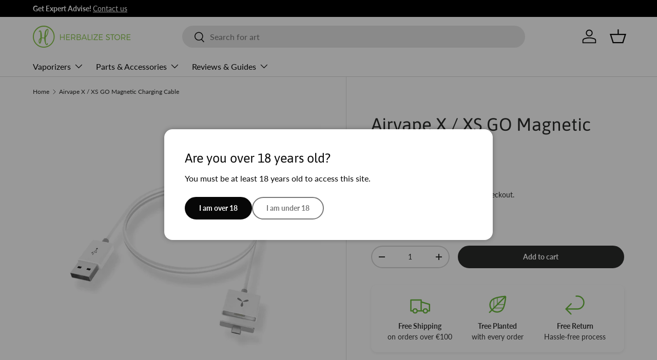

--- FILE ---
content_type: text/html; charset=utf-8
request_url: https://herbalizestore.ie/products/airvape-x-xs-go-magnetic-charging-cable
body_size: 33582
content:
<!doctype html>
<html class="no-js" lang="en" dir="ltr">
<head><meta charset="utf-8">
<meta name="viewport" content="width=device-width,initial-scale=1">
<title>Airvape X / XS GO Magnetic Charging Cable &ndash; Herbalize Store EU</title><link rel="canonical" href="https://herbalizestore.ie/products/airvape-x-xs-go-magnetic-charging-cable"><link rel="icon" href="//herbalizestore.ie/cdn/shop/files/fav-01_small_Herbalize_Logo_748f1bdb-df1d-44a3-aaf4-9f92e5d58530.png?crop=center&height=48&v=1707387084&width=48" type="image/png">
  <link rel="apple-touch-icon" href="//herbalizestore.ie/cdn/shop/files/fav-01_small_Herbalize_Logo_748f1bdb-df1d-44a3-aaf4-9f92e5d58530.png?crop=center&height=180&v=1707387084&width=180"><meta name="description" content="The Airvape X / XS GO Magnetic Charging Cable, a cutting-edge charging solution designed to provide seamless and efficient charging for your Airvape X or XS GO vaporizer. This magnetic charging cable is a must-have accessory for any vaping enthusiast who values convenience and reliability.Crafted from high-quality mate"><meta property="og:site_name" content="Herbalize Store EU">
<meta property="og:url" content="https://herbalizestore.ie/products/airvape-x-xs-go-magnetic-charging-cable">
<meta property="og:title" content="Airvape X / XS GO Magnetic Charging Cable">
<meta property="og:type" content="product">
<meta property="og:description" content="The Airvape X / XS GO Magnetic Charging Cable, a cutting-edge charging solution designed to provide seamless and efficient charging for your Airvape X or XS GO vaporizer. This magnetic charging cable is a must-have accessory for any vaping enthusiast who values convenience and reliability.Crafted from high-quality mate"><meta property="og:image" content="http://herbalizestore.ie/cdn/shop/products/airvape-x-xs-go-magnetic-charging-cable.jpg?crop=center&height=1200&v=1694453282&width=1200">
  <meta property="og:image:secure_url" content="https://herbalizestore.ie/cdn/shop/products/airvape-x-xs-go-magnetic-charging-cable.jpg?crop=center&height=1200&v=1694453282&width=1200">
  <meta property="og:image:width" content="1000">
  <meta property="og:image:height" content="1000"><meta property="og:price:amount" content="16.99">
  <meta property="og:price:currency" content="EUR"><meta name="twitter:site" content="@herbalizestore"><meta name="twitter:card" content="summary_large_image">
<meta name="twitter:title" content="Airvape X / XS GO Magnetic Charging Cable">
<meta name="twitter:description" content="The Airvape X / XS GO Magnetic Charging Cable, a cutting-edge charging solution designed to provide seamless and efficient charging for your Airvape X or XS GO vaporizer. This magnetic charging cable is a must-have accessory for any vaping enthusiast who values convenience and reliability.Crafted from high-quality mate">
<link rel="preload" href="//herbalizestore.ie/cdn/shop/t/22/assets/main.css?v=183424116845914308391748035472" as="style"><style data-shopify>
@font-face {
  font-family: Lato;
  font-weight: 400;
  font-style: normal;
  font-display: swap;
  src: url("//herbalizestore.ie/cdn/fonts/lato/lato_n4.c3b93d431f0091c8be23185e15c9d1fee1e971c5.woff2") format("woff2"),
       url("//herbalizestore.ie/cdn/fonts/lato/lato_n4.d5c00c781efb195594fd2fd4ad04f7882949e327.woff") format("woff");
}
@font-face {
  font-family: Lato;
  font-weight: 700;
  font-style: normal;
  font-display: swap;
  src: url("//herbalizestore.ie/cdn/fonts/lato/lato_n7.900f219bc7337bc57a7a2151983f0a4a4d9d5dcf.woff2") format("woff2"),
       url("//herbalizestore.ie/cdn/fonts/lato/lato_n7.a55c60751adcc35be7c4f8a0313f9698598612ee.woff") format("woff");
}
@font-face {
  font-family: Lato;
  font-weight: 400;
  font-style: italic;
  font-display: swap;
  src: url("//herbalizestore.ie/cdn/fonts/lato/lato_i4.09c847adc47c2fefc3368f2e241a3712168bc4b6.woff2") format("woff2"),
       url("//herbalizestore.ie/cdn/fonts/lato/lato_i4.3c7d9eb6c1b0a2bf62d892c3ee4582b016d0f30c.woff") format("woff");
}
@font-face {
  font-family: Lato;
  font-weight: 700;
  font-style: italic;
  font-display: swap;
  src: url("//herbalizestore.ie/cdn/fonts/lato/lato_i7.16ba75868b37083a879b8dd9f2be44e067dfbf92.woff2") format("woff2"),
       url("//herbalizestore.ie/cdn/fonts/lato/lato_i7.4c07c2b3b7e64ab516aa2f2081d2bb0366b9dce8.woff") format("woff");
}
@font-face {
  font-family: Asap;
  font-weight: 400;
  font-style: normal;
  font-display: swap;
  src: url("//herbalizestore.ie/cdn/fonts/asap/asap_n4.994be5d5211fe3b2dda4ebd41cf2b04f4dfe140e.woff2") format("woff2"),
       url("//herbalizestore.ie/cdn/fonts/asap/asap_n4.e7f26429238df8651924f4a97a5e9467c7cf683b.woff") format("woff");
}
@font-face {
  font-family: Lato;
  font-weight: 400;
  font-style: normal;
  font-display: swap;
  src: url("//herbalizestore.ie/cdn/fonts/lato/lato_n4.c3b93d431f0091c8be23185e15c9d1fee1e971c5.woff2") format("woff2"),
       url("//herbalizestore.ie/cdn/fonts/lato/lato_n4.d5c00c781efb195594fd2fd4ad04f7882949e327.woff") format("woff");
}
:root {
      --bg-color: 255 255 255 / 1.0;
      --bg-color-og: 255 255 255 / 1.0;
      --heading-color: 42 43 42;
      --text-color: 42 43 42;
      --text-color-og: 42 43 42;
      --scrollbar-color: 42 43 42;
      --link-color: 42 43 42;
      --link-color-og: 42 43 42;
      --star-color: 255 159 28;--swatch-border-color-default: 212 213 212;
        --swatch-border-color-active: 149 149 149;
        --swatch-card-size: 24px;
        --swatch-variant-picker-size: 64px;--color-scheme-1-bg: 244 244 244 / 1.0;
      --color-scheme-1-grad: linear-gradient(180deg, rgba(244, 244, 244, 1), rgba(244, 244, 244, 1) 100%);
      --color-scheme-1-heading: 42 43 42;
      --color-scheme-1-text: 42 43 42;
      --color-scheme-1-btn-bg: 107 184 62;
      --color-scheme-1-btn-text: 255 255 255;
      --color-scheme-1-btn-bg-hover: 138 199 102;--color-scheme-2-bg: 42 43 42 / 1.0;
      --color-scheme-2-grad: linear-gradient(225deg, rgba(51, 59, 67, 0.88) 8%, rgba(41, 47, 54, 1) 56%, rgba(20, 20, 20, 1) 92%);
      --color-scheme-2-heading: 107 184 62;
      --color-scheme-2-text: 255 255 255;
      --color-scheme-2-btn-bg: 107 184 62;
      --color-scheme-2-btn-text: 255 255 255;
      --color-scheme-2-btn-bg-hover: 138 199 102;--color-scheme-3-bg: 255 255 255 / 1.0;
      --color-scheme-3-grad: ;
      --color-scheme-3-heading: 107 184 62;
      --color-scheme-3-text: 107 184 62;
      --color-scheme-3-btn-bg: 107 184 62;
      --color-scheme-3-btn-text: 255 255 255;
      --color-scheme-3-btn-bg-hover: 138 199 102;

      --drawer-bg-color: 255 255 255 / 1.0;
      --drawer-text-color: 42 43 42;

      --panel-bg-color: 244 244 244 / 1.0;
      --panel-heading-color: 42 43 42;
      --panel-text-color: 42 43 42;

      --in-stock-text-color: 44 126 63;
      --low-stock-text-color: 210 134 26;
      --very-low-stock-text-color: 180 12 28;
      --no-stock-text-color: 119 119 119;
      --no-stock-backordered-text-color: 119 119 119;

      --error-bg-color: 252 237 238;
      --error-text-color: 180 12 28;
      --success-bg-color: 232 246 234;
      --success-text-color: 44 126 63;
      --info-bg-color: 228 237 250;
      --info-text-color: 26 102 210;

      --heading-font-family: Asap, sans-serif;
      --heading-font-style: normal;
      --heading-font-weight: 400;
      --heading-scale-start: 2;

      --navigation-font-family: Lato, sans-serif;
      --navigation-font-style: normal;
      --navigation-font-weight: 400;--heading-text-transform: none;
--subheading-text-transform: none;
      --body-font-family: Lato, sans-serif;
      --body-font-style: normal;
      --body-font-weight: 400;
      --body-font-size: 16;

      --section-gap: 48;
      --heading-gap: calc(8 * var(--space-unit));--grid-column-gap: 20px;--btn-bg-color: 42 43 42;
      --btn-bg-hover-color: 82 83 82;
      --btn-text-color: 255 255 255;
      --btn-bg-color-og: 42 43 42;
      --btn-text-color-og: 255 255 255;
      --btn-alt-bg-color: 255 255 255;
      --btn-alt-bg-alpha: 1.0;
      --btn-alt-text-color: 42 43 42;
      --btn-border-width: 2px;
      --btn-padding-y: 12px;

      
      --btn-border-radius: 28px;
      

      --btn-lg-border-radius: 50%;
      --btn-icon-border-radius: 50%;
      --input-with-btn-inner-radius: var(--btn-border-radius);

      --input-bg-color: 255 255 255 / 1.0;
      --input-text-color: 42 43 42;
      --input-border-width: 2px;
      --input-border-radius: 26px;
      --textarea-border-radius: 12px;
      --input-border-radius: 28px;
      --input-lg-border-radius: 34px;
      --input-bg-color-diff-3: #f7f7f7;
      --input-bg-color-diff-6: #f0f0f0;

      --modal-border-radius: 16px;
      --modal-overlay-color: 0 0 0;
      --modal-overlay-opacity: 0.4;
      --drawer-border-radius: 16px;
      --overlay-border-radius: 0px;

      --custom-label-bg-color: 13 44 84;
      --custom-label-text-color: 255 255 255;--sale-label-bg-color: 22 187 57;
      --sale-label-text-color: 255 255 255;--sold-out-label-bg-color: 255 59 77;
      --sold-out-label-text-color: 255 255 255;--new-label-bg-color: 42 43 42;
      --new-label-text-color: 255 255 255;--preorder-label-bg-color: 0 166 237;
      --preorder-label-text-color: 255 255 255;

      --collection-label-color: 0 126 18;

      --page-width: 1260px;
      --gutter-sm: 20px;
      --gutter-md: 32px;
      --gutter-lg: 64px;

      --payment-terms-bg-color: #ffffff;

      --coll-card-bg-color: #F9F9F9;
      --coll-card-border-color: #f2f2f2;

      --card-highlight-bg-color: #F9F9F9;
      --card-highlight-text-color: 85 85 85;
      --card-highlight-border-color: #E1E1E1;

      --reading-width: 48em;
    }

    @media (max-width: 769px) {
      :root {
        --reading-width: 36em;
      }
    }
  </style><link rel="stylesheet" href="//herbalizestore.ie/cdn/shop/t/22/assets/main.css?v=183424116845914308391748035472">
  <script src="//herbalizestore.ie/cdn/shop/t/22/assets/main.js?v=76476094356780495751745447523" defer="defer"></script><link rel="preload" href="//herbalizestore.ie/cdn/fonts/lato/lato_n4.c3b93d431f0091c8be23185e15c9d1fee1e971c5.woff2" as="font" type="font/woff2" crossorigin fetchpriority="high"><link rel="preload" href="//herbalizestore.ie/cdn/fonts/asap/asap_n4.994be5d5211fe3b2dda4ebd41cf2b04f4dfe140e.woff2" as="font" type="font/woff2" crossorigin fetchpriority="high"><script>window.performance && window.performance.mark && window.performance.mark('shopify.content_for_header.start');</script><meta id="shopify-digital-wallet" name="shopify-digital-wallet" content="/49125032100/digital_wallets/dialog">
<link rel="alternate" hreflang="x-default" href="https://herbalizestore.ie/products/airvape-x-xs-go-magnetic-charging-cable">
<link rel="alternate" hreflang="en" href="https://herbalizestore.ie/products/airvape-x-xs-go-magnetic-charging-cable">
<link rel="alternate" hreflang="sv-SE" href="https://herbalizestore.se/products/airvape-x-xs-go-magnetic-charging-cable">
<link rel="alternate" hreflang="de-DE" href="https://herbalizestore.de/products/airvape-x-xs-go-magnetic-charging-cable">
<link rel="alternate" hreflang="fr-FR" href="https://herbalizestore.fr/products/airvape-x-xs-go-magnetic-charging-cable">
<link rel="alternate" hreflang="es-ES" href="https://herbalizestore.es/products/airvape-x-xs-go-magnetic-charging-cable">
<link rel="alternate" type="application/json+oembed" href="https://herbalizestore.ie/products/airvape-x-xs-go-magnetic-charging-cable.oembed">
<script async="async" src="/checkouts/internal/preloads.js?locale=en-IE"></script>
<script id="shopify-features" type="application/json">{"accessToken":"5cfbbf1e424cfe6045be353667287598","betas":["rich-media-storefront-analytics"],"domain":"herbalizestore.ie","predictiveSearch":true,"shopId":49125032100,"locale":"en"}</script>
<script>var Shopify = Shopify || {};
Shopify.shop = "herbalize-store-ie.myshopify.com";
Shopify.locale = "en";
Shopify.currency = {"active":"EUR","rate":"1.0"};
Shopify.country = "IE";
Shopify.theme = {"name":"Enterprise","id":179113787772,"schema_name":"Enterprise","schema_version":"1.6.2","theme_store_id":1657,"role":"main"};
Shopify.theme.handle = "null";
Shopify.theme.style = {"id":null,"handle":null};
Shopify.cdnHost = "herbalizestore.ie/cdn";
Shopify.routes = Shopify.routes || {};
Shopify.routes.root = "/";</script>
<script type="module">!function(o){(o.Shopify=o.Shopify||{}).modules=!0}(window);</script>
<script>!function(o){function n(){var o=[];function n(){o.push(Array.prototype.slice.apply(arguments))}return n.q=o,n}var t=o.Shopify=o.Shopify||{};t.loadFeatures=n(),t.autoloadFeatures=n()}(window);</script>
<script id="shop-js-analytics" type="application/json">{"pageType":"product"}</script>
<script defer="defer" async type="module" src="//herbalizestore.ie/cdn/shopifycloud/shop-js/modules/v2/client.init-shop-cart-sync_BT-GjEfc.en.esm.js"></script>
<script defer="defer" async type="module" src="//herbalizestore.ie/cdn/shopifycloud/shop-js/modules/v2/chunk.common_D58fp_Oc.esm.js"></script>
<script defer="defer" async type="module" src="//herbalizestore.ie/cdn/shopifycloud/shop-js/modules/v2/chunk.modal_xMitdFEc.esm.js"></script>
<script type="module">
  await import("//herbalizestore.ie/cdn/shopifycloud/shop-js/modules/v2/client.init-shop-cart-sync_BT-GjEfc.en.esm.js");
await import("//herbalizestore.ie/cdn/shopifycloud/shop-js/modules/v2/chunk.common_D58fp_Oc.esm.js");
await import("//herbalizestore.ie/cdn/shopifycloud/shop-js/modules/v2/chunk.modal_xMitdFEc.esm.js");

  window.Shopify.SignInWithShop?.initShopCartSync?.({"fedCMEnabled":true,"windoidEnabled":true});

</script>
<script>(function() {
  var isLoaded = false;
  function asyncLoad() {
    if (isLoaded) return;
    isLoaded = true;
    var urls = ["https:\/\/static.klaviyo.com\/onsite\/js\/klaviyo.js?company_id=TPkHyf\u0026shop=herbalize-store-ie.myshopify.com","https:\/\/static.klaviyo.com\/onsite\/js\/klaviyo.js?company_id=TPkHyf\u0026shop=herbalize-store-ie.myshopify.com","https:\/\/static.klaviyo.com\/onsite\/js\/klaviyo.js?company_id=TPkHyf\u0026shop=herbalize-store-ie.myshopify.com","https:\/\/d1owz8ug8bf83z.cloudfront.net\/laundry-symbols\/\/js\/pdfgenerator.js?shop=herbalize-store-ie.myshopify.com"];
    for (var i = 0; i < urls.length; i++) {
      var s = document.createElement('script');
      s.type = 'text/javascript';
      s.async = true;
      s.src = urls[i];
      var x = document.getElementsByTagName('script')[0];
      x.parentNode.insertBefore(s, x);
    }
  };
  if(window.attachEvent) {
    window.attachEvent('onload', asyncLoad);
  } else {
    window.addEventListener('load', asyncLoad, false);
  }
})();</script>
<script id="__st">var __st={"a":49125032100,"offset":0,"reqid":"65570898-746e-4d67-83ec-a6606088c301-1769107723","pageurl":"herbalizestore.ie\/products\/airvape-x-xs-go-magnetic-charging-cable","u":"2b61752e49fb","p":"product","rtyp":"product","rid":7386665779373};</script>
<script>window.ShopifyPaypalV4VisibilityTracking = true;</script>
<script id="captcha-bootstrap">!function(){'use strict';const t='contact',e='account',n='new_comment',o=[[t,t],['blogs',n],['comments',n],[t,'customer']],c=[[e,'customer_login'],[e,'guest_login'],[e,'recover_customer_password'],[e,'create_customer']],r=t=>t.map((([t,e])=>`form[action*='/${t}']:not([data-nocaptcha='true']) input[name='form_type'][value='${e}']`)).join(','),a=t=>()=>t?[...document.querySelectorAll(t)].map((t=>t.form)):[];function s(){const t=[...o],e=r(t);return a(e)}const i='password',u='form_key',d=['recaptcha-v3-token','g-recaptcha-response','h-captcha-response',i],f=()=>{try{return window.sessionStorage}catch{return}},m='__shopify_v',_=t=>t.elements[u];function p(t,e,n=!1){try{const o=window.sessionStorage,c=JSON.parse(o.getItem(e)),{data:r}=function(t){const{data:e,action:n}=t;return t[m]||n?{data:e,action:n}:{data:t,action:n}}(c);for(const[e,n]of Object.entries(r))t.elements[e]&&(t.elements[e].value=n);n&&o.removeItem(e)}catch(o){console.error('form repopulation failed',{error:o})}}const l='form_type',E='cptcha';function T(t){t.dataset[E]=!0}const w=window,h=w.document,L='Shopify',v='ce_forms',y='captcha';let A=!1;((t,e)=>{const n=(g='f06e6c50-85a8-45c8-87d0-21a2b65856fe',I='https://cdn.shopify.com/shopifycloud/storefront-forms-hcaptcha/ce_storefront_forms_captcha_hcaptcha.v1.5.2.iife.js',D={infoText:'Protected by hCaptcha',privacyText:'Privacy',termsText:'Terms'},(t,e,n)=>{const o=w[L][v],c=o.bindForm;if(c)return c(t,g,e,D).then(n);var r;o.q.push([[t,g,e,D],n]),r=I,A||(h.body.append(Object.assign(h.createElement('script'),{id:'captcha-provider',async:!0,src:r})),A=!0)});var g,I,D;w[L]=w[L]||{},w[L][v]=w[L][v]||{},w[L][v].q=[],w[L][y]=w[L][y]||{},w[L][y].protect=function(t,e){n(t,void 0,e),T(t)},Object.freeze(w[L][y]),function(t,e,n,w,h,L){const[v,y,A,g]=function(t,e,n){const i=e?o:[],u=t?c:[],d=[...i,...u],f=r(d),m=r(i),_=r(d.filter((([t,e])=>n.includes(e))));return[a(f),a(m),a(_),s()]}(w,h,L),I=t=>{const e=t.target;return e instanceof HTMLFormElement?e:e&&e.form},D=t=>v().includes(t);t.addEventListener('submit',(t=>{const e=I(t);if(!e)return;const n=D(e)&&!e.dataset.hcaptchaBound&&!e.dataset.recaptchaBound,o=_(e),c=g().includes(e)&&(!o||!o.value);(n||c)&&t.preventDefault(),c&&!n&&(function(t){try{if(!f())return;!function(t){const e=f();if(!e)return;const n=_(t);if(!n)return;const o=n.value;o&&e.removeItem(o)}(t);const e=Array.from(Array(32),(()=>Math.random().toString(36)[2])).join('');!function(t,e){_(t)||t.append(Object.assign(document.createElement('input'),{type:'hidden',name:u})),t.elements[u].value=e}(t,e),function(t,e){const n=f();if(!n)return;const o=[...t.querySelectorAll(`input[type='${i}']`)].map((({name:t})=>t)),c=[...d,...o],r={};for(const[a,s]of new FormData(t).entries())c.includes(a)||(r[a]=s);n.setItem(e,JSON.stringify({[m]:1,action:t.action,data:r}))}(t,e)}catch(e){console.error('failed to persist form',e)}}(e),e.submit())}));const S=(t,e)=>{t&&!t.dataset[E]&&(n(t,e.some((e=>e===t))),T(t))};for(const o of['focusin','change'])t.addEventListener(o,(t=>{const e=I(t);D(e)&&S(e,y())}));const B=e.get('form_key'),M=e.get(l),P=B&&M;t.addEventListener('DOMContentLoaded',(()=>{const t=y();if(P)for(const e of t)e.elements[l].value===M&&p(e,B);[...new Set([...A(),...v().filter((t=>'true'===t.dataset.shopifyCaptcha))])].forEach((e=>S(e,t)))}))}(h,new URLSearchParams(w.location.search),n,t,e,['guest_login'])})(!0,!0)}();</script>
<script integrity="sha256-4kQ18oKyAcykRKYeNunJcIwy7WH5gtpwJnB7kiuLZ1E=" data-source-attribution="shopify.loadfeatures" defer="defer" src="//herbalizestore.ie/cdn/shopifycloud/storefront/assets/storefront/load_feature-a0a9edcb.js" crossorigin="anonymous"></script>
<script data-source-attribution="shopify.dynamic_checkout.dynamic.init">var Shopify=Shopify||{};Shopify.PaymentButton=Shopify.PaymentButton||{isStorefrontPortableWallets:!0,init:function(){window.Shopify.PaymentButton.init=function(){};var t=document.createElement("script");t.src="https://herbalizestore.ie/cdn/shopifycloud/portable-wallets/latest/portable-wallets.en.js",t.type="module",document.head.appendChild(t)}};
</script>
<script data-source-attribution="shopify.dynamic_checkout.buyer_consent">
  function portableWalletsHideBuyerConsent(e){var t=document.getElementById("shopify-buyer-consent"),n=document.getElementById("shopify-subscription-policy-button");t&&n&&(t.classList.add("hidden"),t.setAttribute("aria-hidden","true"),n.removeEventListener("click",e))}function portableWalletsShowBuyerConsent(e){var t=document.getElementById("shopify-buyer-consent"),n=document.getElementById("shopify-subscription-policy-button");t&&n&&(t.classList.remove("hidden"),t.removeAttribute("aria-hidden"),n.addEventListener("click",e))}window.Shopify?.PaymentButton&&(window.Shopify.PaymentButton.hideBuyerConsent=portableWalletsHideBuyerConsent,window.Shopify.PaymentButton.showBuyerConsent=portableWalletsShowBuyerConsent);
</script>
<script data-source-attribution="shopify.dynamic_checkout.cart.bootstrap">document.addEventListener("DOMContentLoaded",(function(){function t(){return document.querySelector("shopify-accelerated-checkout-cart, shopify-accelerated-checkout")}if(t())Shopify.PaymentButton.init();else{new MutationObserver((function(e,n){t()&&(Shopify.PaymentButton.init(),n.disconnect())})).observe(document.body,{childList:!0,subtree:!0})}}));
</script>
<script id='scb4127' type='text/javascript' async='' src='https://herbalizestore.ie/cdn/shopifycloud/privacy-banner/storefront-banner.js'></script><script id="sections-script" data-sections="header,footer" defer="defer" src="//herbalizestore.ie/cdn/shop/t/22/compiled_assets/scripts.js?v=12658"></script>
<script>window.performance && window.performance.mark && window.performance.mark('shopify.content_for_header.end');</script>
<link rel="alternate" hreflang="en-gb" href="https://herbalizestore.co.uk/products/airvape-x-xs-go-magnetic-charging-cable" />



  <script>document.documentElement.className = document.documentElement.className.replace('no-js', 'js');</script><!-- CC Custom Head Start --><meta name="google-site-verification" content="lbAfTl7zqX4Fc9w56Gzeq-0CqLN2gm-GeAyyOtV88rU">
    <meta name="google-site-verification" content="MW8iOySRRyO1dkW0bMEu8BvRKwReAoSIfQpog9EtJnE">
    <meta name="google-site-verification" content="3ddDAOROIP8dzI0RZj-eLuyafdRB9DYjQ1g65Ys7l5U">
    <meta name="google-site-verification" content="E_gBiRDghKUCz-Kv47vPIIpDptPC1aApn5n3Vnfz7H4">
    <meta name="google-site-verification" content="S61rO4rMxXDL2L2Y8w8ZeD8MgXYnnA8EfE1PnqQwvIw"><!-- CC Custom Head End --><!-- Clarity Custom  Start -->
<script type="text/javascript">
    (function(c,l,a,r,i,t,y){
        c[a]=c[a]||function(){(c[a].q=c[a].q||[]).push(arguments)};
        t=l.createElement(r);t.async=1;t.src="https://www.clarity.ms/tag/"+i;
        y=l.getElementsByTagName(r)[0];y.parentNode.insertBefore(t,y);
    })(window, document, "clarity", "script", "rq6xi01qvv");
</script>
    <!-- Clarity Custom  End -->

    <link rel="icon" href="//herbalizestore.ie/cdn/shop/t/22/assets/favicon.ico?v=18017778977501762081756503773" type="image/x-icon" />
    <link rel="icon" href="https://cdn.shopify.com/s/files/1/2558/2688/files/fav-01.png?v=1613156625" type="image/png" />
<link rel="shortcut icon" href="https://cdn.shopify.com/s/files/1/2558/2688/files/fav-01.png?v=1613156625" type="image/png" />


<!-- BEGIN app block: shopify://apps/t-lab-ai-language-translate/blocks/language_switcher/b5b83690-efd4-434d-8c6a-a5cef4019faf --><!-- BEGIN app snippet: switcher_styling -->

<link href="//cdn.shopify.com/extensions/019bb762-7264-7b99-8d86-32684349d784/content-translation-297/assets/advanced-switcher.css" rel="stylesheet" type="text/css" media="all" />

<style>
  .tl-switcher-container.tl-custom-position {
    border-width: 1px;
    border-style: solid;
    border-color: #000000;
    background-color: #ffffff;
  }

  .tl-custom-position.top-right {
    top: 55px;
    right: 20px;
    bottom: auto;
    left: auto;
  }

  .tl-custom-position.top-left {
    top: 55px;
    right: auto;
    bottom: auto;
    left: 20px;
  }

  .tl-custom-position.bottom-left {
    position: fixed;
    top: auto;
    right: auto;
    bottom: 100px;
    left: 20px;
  }

  .tl-custom-position.bottom-right {
    position: fixed;
    top: auto;
    right: 20px;
    bottom: 100px;
    left: auto;
  }

  .tl-custom-position > div {
    font-size: 14px;
    color: #5c5c5c;
  }

  .tl-custom-position .tl-label {
    color: #5c5c5c;
  }

  .tl-dropdown,
  .tl-overlay,
  .tl-options {
    display: none;
  }

  .tl-dropdown.bottom-right,
  .tl-dropdown.bottom-left {
    bottom: 100%;
    top: auto;
  }

  .tl-dropdown.top-right,
  .tl-dropdown.bottom-right {
    right: 0;
    left: auto;
  }

  .tl-options.bottom-right,
  .tl-options.bottom-left {
    bottom: 100%;
    top: auto;
  }

  .tl-options.top-right,
  .tl-options.bottom-right {
    right: 0;
    left: auto;
  }

  div:not(.tl-inner) > .tl-switcher .tl-select,
  div.tl-selections {
    border-width: 0px;
  }

  

  
</style>
<!-- END app snippet -->

<script type="text/template" id="tl-switcher-template">
  <div class="tl-switcher-container hidden ">
    
        <!-- BEGIN app snippet: custom_currency_form --><div class="tl-switcher tl-currency">
  <div class="tl-select tl-currency-select">
    
      
        <img
          class="tl-flag"
          loading="lazy"
          width="20"
          height="18"
          alt="Currency slector country flag"
          src="https://cdn.shopify.com/extensions/019bb762-7264-7b99-8d86-32684349d784/content-translation-297/assets/placeholder.svg"
        >
      
      <span class="tl-label"></span>
    
  </div>
  <ul class="tl-options " role="list"></ul>
</div>
<!-- END app snippet -->

      
    <!-- BEGIN app snippet: language_form2 --><div class="tl-languages-unwrap" style="display: none;"><form method="post" action="/localization" id="localization_form" accept-charset="UTF-8" class="shopify-localization-form" enctype="multipart/form-data"><input type="hidden" name="form_type" value="localization" /><input type="hidden" name="utf8" value="✓" /><input type="hidden" name="_method" value="put" /><input type="hidden" name="return_to" value="/products/airvape-x-xs-go-magnetic-charging-cable" />
    <ul class="tl-options" role="list">
      
          <li
            class="tl-option active"
            data-value="en"
          >
                <span class="tl-label tl-name" for="English">English</span>
          </li>
      
    </ul>
    <input type="hidden" name="country_code" value="IE">
    <input type="hidden" name="language_code" value="en"></form>
</div>
<!-- END app snippet -->
  </div>
</script>

<!-- BEGIN app snippet: switcher_init_script --><script>
  "use strict";
  (()=>{let s="tlSwitcherReady",l="hidden";function c(i,r,t=0){var e=i.map(function(e){return document.querySelector(e)});if(e.every(function(e){return!!e}))r(e);else{let e=new MutationObserver(function(e,t){var n=i.map(function(e){return document.querySelector(e)});n.every(function(e){return!!e})&&(t.disconnect(),r(n))});e.observe(document.documentElement,{childList:!0,subtree:!0}),0<t&&setTimeout(function(){e.disconnect()},t)}}let a=function(c,a){return function(t){var n=t[0],i=t[1];if(n&&i){var r=n.cloneNode(!0);let e=!1;switch(a){case"before":var o=i.parentElement;o&&(o.insertBefore(r,i),e=!0);break;case"after":o=i.parentElement;o&&(o.insertBefore(r,i.nextSibling),e=!0);break;case"in-element-prepend":o=i.firstChild;i.insertBefore(r,o),e=!0;break;case"in-element":i.appendChild(r),e=!0}e&&(r instanceof HTMLElement&&(r.classList.add(c),r.classList.remove(l)),t=new CustomEvent(s,{detail:{switcherElement:r}}),document.dispatchEvent(t))}}};function r(e){switch(e.switcherPosition){case"header":t=e.switcherPrototypeSelector,i=e.headerRelativePosition,r=e.mobileRefElement,o=e.mobileRelativePosition,(n=e.headerRefElement)&&n.split(",").map(e=>e.trim()).filter(Boolean).forEach(e=>{c([t,e],a("desktop",i),3e3)}),r&&r.split(",").map(e=>e.trim()).filter(Boolean).forEach(e=>{c([t,e],a("mobile",o))});break;case"custom":n=e.switcherPrototypeSelector,(n=document.querySelector(n))&&(n.classList.add("tl-custom-position"),n.classList.remove(l),n=new CustomEvent(s,{detail:{switcherElement:n}}),document.dispatchEvent(n))}var t,n,i,r,o}void 0===window.TranslationLab&&(window.TranslationLab={}),window.TranslationLab.Switcher={configure:function(i){c(["body"],e=>{var t,n=document.getElementById("tl-switcher-template");n&&((t=document.createElement("div")).innerHTML=n.innerHTML,n=t.querySelector(".tl-switcher-container"))&&(t=n.cloneNode(!0),e[0])&&e[0].appendChild(t),r(i)})}}})();
</script><!-- END app snippet -->

<script>
  (function () {

    var enabledShopCurrenciesJson = '[{"name":"Euro","iso_code":"EUR","symbol":"€"}]';
    var availableCountriesJson = '[{"name":"Andorra","iso_code":"AD","currency_code":"EUR"},{"name":"Armenia","iso_code":"AM","currency_code":"EUR"},{"name":"Australia","iso_code":"AU","currency_code":"EUR"},{"name":"Austria","iso_code":"AT","currency_code":"EUR"},{"name":"Bahrain","iso_code":"BH","currency_code":"EUR"},{"name":"Belarus","iso_code":"BY","currency_code":"EUR"},{"name":"Belgium","iso_code":"BE","currency_code":"EUR"},{"name":"Bulgaria","iso_code":"BG","currency_code":"EUR"},{"name":"Croatia","iso_code":"HR","currency_code":"EUR"},{"name":"Cyprus","iso_code":"CY","currency_code":"EUR"},{"name":"Czechia","iso_code":"CZ","currency_code":"EUR"},{"name":"Denmark","iso_code":"DK","currency_code":"EUR"},{"name":"Estonia","iso_code":"EE","currency_code":"EUR"},{"name":"Faroe Islands","iso_code":"FO","currency_code":"EUR"},{"name":"Finland","iso_code":"FI","currency_code":"EUR"},{"name":"France","iso_code":"FR","currency_code":"EUR"},{"name":"Georgia","iso_code":"GE","currency_code":"EUR"},{"name":"Germany","iso_code":"DE","currency_code":"EUR"},{"name":"Gibraltar","iso_code":"GI","currency_code":"EUR"},{"name":"Greece","iso_code":"GR","currency_code":"EUR"},{"name":"Guernsey","iso_code":"GG","currency_code":"EUR"},{"name":"Hungary","iso_code":"HU","currency_code":"EUR"},{"name":"Ireland","iso_code":"IE","currency_code":"EUR"},{"name":"Italy","iso_code":"IT","currency_code":"EUR"},{"name":"Jersey","iso_code":"JE","currency_code":"EUR"},{"name":"Latvia","iso_code":"LV","currency_code":"EUR"},{"name":"Liechtenstein","iso_code":"LI","currency_code":"EUR"},{"name":"Lithuania","iso_code":"LT","currency_code":"EUR"},{"name":"Luxembourg","iso_code":"LU","currency_code":"EUR"},{"name":"Malta","iso_code":"MT","currency_code":"EUR"},{"name":"Monaco","iso_code":"MC","currency_code":"EUR"},{"name":"Netherlands","iso_code":"NL","currency_code":"EUR"},{"name":"Norway","iso_code":"NO","currency_code":"EUR"},{"name":"Poland","iso_code":"PL","currency_code":"EUR"},{"name":"Portugal","iso_code":"PT","currency_code":"EUR"},{"name":"Romania","iso_code":"RO","currency_code":"EUR"},{"name":"Serbia","iso_code":"RS","currency_code":"EUR"},{"name":"Slovakia","iso_code":"SK","currency_code":"EUR"},{"name":"Slovenia","iso_code":"SI","currency_code":"EUR"},{"name":"Spain","iso_code":"ES","currency_code":"EUR"},{"name":"Sweden","iso_code":"SE","currency_code":"EUR"},{"name":"Switzerland","iso_code":"CH","currency_code":"EUR"},{"name":"Ukraine","iso_code":"UA","currency_code":"EUR"},{"name":"United Kingdom","iso_code":"GB","currency_code":"EUR"},{"name":"Vatican City","iso_code":"VA","currency_code":"EUR"}]';

    if (typeof window.TranslationLab === 'undefined') {
      window.TranslationLab = {};
    }

    window.TranslationLab.CurrencySettings = {
      themeMoneyFormat: "\u003cspan class=\"tlab-currency-format\"\u003e€{{amount}}\u003c\/span\u003e",
      themeMoneyWithCurrencyFormat: "\u003cspan class=\"tlab-currency-format\"\u003e€{{amount}} EUR\u003c\/span\u003e",
      format: 'money_with_currency_format',
      isRtl: false
    };

    window.TranslationLab.switcherSettings = {
      switcherMode: 'custom_currency',
      labelType: 'language-name',
      showFlags: true,
      useSwitcherIcon: false,
      imgFileTemplate: 'https://cdn.shopify.com/extensions/019bb762-7264-7b99-8d86-32684349d784/content-translation-297/assets/[country-code].svg',

      isModal: false,

      currencyFormatClass: 'span.money, span.tlab-currency-format, .price-item, .price, .price-sale, .price-compare, .product__price, .product__price--sale, .product__price--old, .jsPrice',
      shopCurrencyCode: "EUR" || "EUR",

      langCurrencies: [{"languageCode":"de","currencies":[{"code":"EUR"}]},{"languageCode":"en","currencies":[{"code":"EUR"}]},{"languageCode":"sv","currencies":[{"code":"SEK"}]},{"languageCode":"es","currencies":[{"code":"EUR"}]},{"languageCode":"fr","currencies":[{"code":"EUR"}]}],

      currentLocale: 'en',
      languageList: JSON.parse("[{\r\n\"name\": \"English\",\r\n\"endonym_name\": \"English\",\r\n\"iso_code\": \"en\",\r\n\"display_code\": \"en\",\r\n\"primary\": true,\"flag\": \"https:\/\/cdn.shopify.com\/extensions\/019bb762-7264-7b99-8d86-32684349d784\/content-translation-297\/assets\/gb.svg\",\r\n\"region\": null,\r\n\"regions\": null,\r\n\"root_url\": \"\\\/\"\r\n}]"),

      currentCountry: 'IE',
      availableCountries: JSON.parse(availableCountriesJson),

      enabledShopCurrencies: JSON.parse(enabledShopCurrenciesJson),

      addNoRedirect: false,
      addLanguageCode: false,
    };

    function getShopifyThemeName() {
      if (window.Shopify && window.Shopify.theme && window.Shopify.theme.name) {
        return window.Shopify.theme.name.toLowerCase();
      }
      return null;
    }

    function find(collection, predicate) {
      for (var i = 0; i < collection.length; i++) {
        if (predicate(collection[i])) {
          return collection[i];
        }
      }
      return null;
    }

    function getCurrenciesForLanguage(languageCode, languageCurrencies, defaultCurrencyCode) {
      if (!languageCode || !languageCurrencies) {
        return {
          languageCode: '',
          currencies: [{ code: defaultCurrencyCode }]
        };
      }
      const langCodePart = languageCode.split('-')[0];
      const langCurrencyMapping = find(languageCurrencies, function(x) { return x.languageCode === languageCode || x.languageCode === langCodePart; });
      const defaultCurrenciesForLanguage = {
        languageCode: languageCode,
        currencies: [{ code: defaultCurrencyCode }]
      };
      return langCurrencyMapping ?? defaultCurrenciesForLanguage;
    }

    function findCurrencyForLanguage(langCurrencies, languageCode, currencyCode, defaultCurrencyCode) {
      if (!languageCode) return null
      const langCurrencyMapping = getCurrenciesForLanguage(languageCode, langCurrencies, defaultCurrencyCode);
      if (!currencyCode)  return langCurrencyMapping.currencies[0];
      const currency = find(langCurrencyMapping.currencies, function(currency) { return currency.code === currencyCode; });
      if (!currency) return langCurrencyMapping.currencies[0];
      return currency;
    }

    function getCurrentCurrencyCode(languageCurrencies, language, shopCurrencyCode) {
      const queryParamCurrencyCode = getQueryParam('currency');
      if (queryParamCurrencyCode) {
        window.TranslationLab.currencyCookie.write(queryParamCurrencyCode.toUpperCase());
        deleteQueryParam('currency');
      }

      const savedCurrencyCode = window.TranslationLab.currencyCookie.read() ?? null;
      const currencyForCurrentLanguage = findCurrencyForLanguage(languageCurrencies, language.iso_code, savedCurrencyCode, shopCurrencyCode);
      return currencyForCurrentLanguage ? currencyForCurrentLanguage.code : shopCurrencyCode;
    }

    function getQueryParam(param) {
      const queryString = window.location.search;
      const urlParams = new URLSearchParams(queryString);
      const paramValue = urlParams.get(param);
      return paramValue;
    }

    function deleteQueryParam(param) {
      const url = new URL(window.location.href);
      url.searchParams.delete(param);
      window.history.replaceState({}, '', url.toString());
    }

    window.TranslationLab.currencyCookie = {
        name: 'translation-lab-currency',
        write: function (currency) {
            window.localStorage.setItem(this.name, currency);
        },
        read: function () {
            return window.localStorage.getItem(this.name);
        },
        destroy: function () {
            window.localStorage.removeItem(this.name);
        }
    }

    window.TranslationLab.currencyService = {
      getCurrenciesForLanguage: getCurrenciesForLanguage,
      findCurrencyForLanguage: findCurrencyForLanguage,
      getCurrentCurrencyCode: getCurrentCurrencyCode
    }

    var switcherOptions = {
      shopifyThemeName: getShopifyThemeName(),
      switcherPrototypeSelector: '.tl-switcher-container.hidden',
      switcherPosition: 'header',
      headerRefElement: '',
      headerRelativePosition: 'before',
      mobileRefElement: '',
      mobileRelativePosition: 'before',
    };

    window.TranslationLab.Switcher.configure(switcherOptions);

  })();
</script>

<script defer="defer" src="/services/javascripts/currencies.js" type="text/javascript"></script>
  <script defer="defer" src="https://cdn.shopify.com/extensions/019bb762-7264-7b99-8d86-32684349d784/content-translation-297/assets/advanced-switcher-currency.js" type="text/javascript"></script>
  <script defer="defer" src="https://cdn.shopify.com/extensions/019bb762-7264-7b99-8d86-32684349d784/content-translation-297/assets/advanced-currency-monitor.js" type="text/javascript"></script>

<script defer="defer" src="https://cdn.shopify.com/extensions/019bb762-7264-7b99-8d86-32684349d784/content-translation-297/assets/advanced-switcher.js" type="text/javascript"></script>


<!-- END app block --><link href="https://monorail-edge.shopifysvc.com" rel="dns-prefetch">
<script>(function(){if ("sendBeacon" in navigator && "performance" in window) {try {var session_token_from_headers = performance.getEntriesByType('navigation')[0].serverTiming.find(x => x.name == '_s').description;} catch {var session_token_from_headers = undefined;}var session_cookie_matches = document.cookie.match(/_shopify_s=([^;]*)/);var session_token_from_cookie = session_cookie_matches && session_cookie_matches.length === 2 ? session_cookie_matches[1] : "";var session_token = session_token_from_headers || session_token_from_cookie || "";function handle_abandonment_event(e) {var entries = performance.getEntries().filter(function(entry) {return /monorail-edge.shopifysvc.com/.test(entry.name);});if (!window.abandonment_tracked && entries.length === 0) {window.abandonment_tracked = true;var currentMs = Date.now();var navigation_start = performance.timing.navigationStart;var payload = {shop_id: 49125032100,url: window.location.href,navigation_start,duration: currentMs - navigation_start,session_token,page_type: "product"};window.navigator.sendBeacon("https://monorail-edge.shopifysvc.com/v1/produce", JSON.stringify({schema_id: "online_store_buyer_site_abandonment/1.1",payload: payload,metadata: {event_created_at_ms: currentMs,event_sent_at_ms: currentMs}}));}}window.addEventListener('pagehide', handle_abandonment_event);}}());</script>
<script id="web-pixels-manager-setup">(function e(e,d,r,n,o){if(void 0===o&&(o={}),!Boolean(null===(a=null===(i=window.Shopify)||void 0===i?void 0:i.analytics)||void 0===a?void 0:a.replayQueue)){var i,a;window.Shopify=window.Shopify||{};var t=window.Shopify;t.analytics=t.analytics||{};var s=t.analytics;s.replayQueue=[],s.publish=function(e,d,r){return s.replayQueue.push([e,d,r]),!0};try{self.performance.mark("wpm:start")}catch(e){}var l=function(){var e={modern:/Edge?\/(1{2}[4-9]|1[2-9]\d|[2-9]\d{2}|\d{4,})\.\d+(\.\d+|)|Firefox\/(1{2}[4-9]|1[2-9]\d|[2-9]\d{2}|\d{4,})\.\d+(\.\d+|)|Chrom(ium|e)\/(9{2}|\d{3,})\.\d+(\.\d+|)|(Maci|X1{2}).+ Version\/(15\.\d+|(1[6-9]|[2-9]\d|\d{3,})\.\d+)([,.]\d+|)( \(\w+\)|)( Mobile\/\w+|) Safari\/|Chrome.+OPR\/(9{2}|\d{3,})\.\d+\.\d+|(CPU[ +]OS|iPhone[ +]OS|CPU[ +]iPhone|CPU IPhone OS|CPU iPad OS)[ +]+(15[._]\d+|(1[6-9]|[2-9]\d|\d{3,})[._]\d+)([._]\d+|)|Android:?[ /-](13[3-9]|1[4-9]\d|[2-9]\d{2}|\d{4,})(\.\d+|)(\.\d+|)|Android.+Firefox\/(13[5-9]|1[4-9]\d|[2-9]\d{2}|\d{4,})\.\d+(\.\d+|)|Android.+Chrom(ium|e)\/(13[3-9]|1[4-9]\d|[2-9]\d{2}|\d{4,})\.\d+(\.\d+|)|SamsungBrowser\/([2-9]\d|\d{3,})\.\d+/,legacy:/Edge?\/(1[6-9]|[2-9]\d|\d{3,})\.\d+(\.\d+|)|Firefox\/(5[4-9]|[6-9]\d|\d{3,})\.\d+(\.\d+|)|Chrom(ium|e)\/(5[1-9]|[6-9]\d|\d{3,})\.\d+(\.\d+|)([\d.]+$|.*Safari\/(?![\d.]+ Edge\/[\d.]+$))|(Maci|X1{2}).+ Version\/(10\.\d+|(1[1-9]|[2-9]\d|\d{3,})\.\d+)([,.]\d+|)( \(\w+\)|)( Mobile\/\w+|) Safari\/|Chrome.+OPR\/(3[89]|[4-9]\d|\d{3,})\.\d+\.\d+|(CPU[ +]OS|iPhone[ +]OS|CPU[ +]iPhone|CPU IPhone OS|CPU iPad OS)[ +]+(10[._]\d+|(1[1-9]|[2-9]\d|\d{3,})[._]\d+)([._]\d+|)|Android:?[ /-](13[3-9]|1[4-9]\d|[2-9]\d{2}|\d{4,})(\.\d+|)(\.\d+|)|Mobile Safari.+OPR\/([89]\d|\d{3,})\.\d+\.\d+|Android.+Firefox\/(13[5-9]|1[4-9]\d|[2-9]\d{2}|\d{4,})\.\d+(\.\d+|)|Android.+Chrom(ium|e)\/(13[3-9]|1[4-9]\d|[2-9]\d{2}|\d{4,})\.\d+(\.\d+|)|Android.+(UC? ?Browser|UCWEB|U3)[ /]?(15\.([5-9]|\d{2,})|(1[6-9]|[2-9]\d|\d{3,})\.\d+)\.\d+|SamsungBrowser\/(5\.\d+|([6-9]|\d{2,})\.\d+)|Android.+MQ{2}Browser\/(14(\.(9|\d{2,})|)|(1[5-9]|[2-9]\d|\d{3,})(\.\d+|))(\.\d+|)|K[Aa][Ii]OS\/(3\.\d+|([4-9]|\d{2,})\.\d+)(\.\d+|)/},d=e.modern,r=e.legacy,n=navigator.userAgent;return n.match(d)?"modern":n.match(r)?"legacy":"unknown"}(),u="modern"===l?"modern":"legacy",c=(null!=n?n:{modern:"",legacy:""})[u],f=function(e){return[e.baseUrl,"/wpm","/b",e.hashVersion,"modern"===e.buildTarget?"m":"l",".js"].join("")}({baseUrl:d,hashVersion:r,buildTarget:u}),m=function(e){var d=e.version,r=e.bundleTarget,n=e.surface,o=e.pageUrl,i=e.monorailEndpoint;return{emit:function(e){var a=e.status,t=e.errorMsg,s=(new Date).getTime(),l=JSON.stringify({metadata:{event_sent_at_ms:s},events:[{schema_id:"web_pixels_manager_load/3.1",payload:{version:d,bundle_target:r,page_url:o,status:a,surface:n,error_msg:t},metadata:{event_created_at_ms:s}}]});if(!i)return console&&console.warn&&console.warn("[Web Pixels Manager] No Monorail endpoint provided, skipping logging."),!1;try{return self.navigator.sendBeacon.bind(self.navigator)(i,l)}catch(e){}var u=new XMLHttpRequest;try{return u.open("POST",i,!0),u.setRequestHeader("Content-Type","text/plain"),u.send(l),!0}catch(e){return console&&console.warn&&console.warn("[Web Pixels Manager] Got an unhandled error while logging to Monorail."),!1}}}}({version:r,bundleTarget:l,surface:e.surface,pageUrl:self.location.href,monorailEndpoint:e.monorailEndpoint});try{o.browserTarget=l,function(e){var d=e.src,r=e.async,n=void 0===r||r,o=e.onload,i=e.onerror,a=e.sri,t=e.scriptDataAttributes,s=void 0===t?{}:t,l=document.createElement("script"),u=document.querySelector("head"),c=document.querySelector("body");if(l.async=n,l.src=d,a&&(l.integrity=a,l.crossOrigin="anonymous"),s)for(var f in s)if(Object.prototype.hasOwnProperty.call(s,f))try{l.dataset[f]=s[f]}catch(e){}if(o&&l.addEventListener("load",o),i&&l.addEventListener("error",i),u)u.appendChild(l);else{if(!c)throw new Error("Did not find a head or body element to append the script");c.appendChild(l)}}({src:f,async:!0,onload:function(){if(!function(){var e,d;return Boolean(null===(d=null===(e=window.Shopify)||void 0===e?void 0:e.analytics)||void 0===d?void 0:d.initialized)}()){var d=window.webPixelsManager.init(e)||void 0;if(d){var r=window.Shopify.analytics;r.replayQueue.forEach((function(e){var r=e[0],n=e[1],o=e[2];d.publishCustomEvent(r,n,o)})),r.replayQueue=[],r.publish=d.publishCustomEvent,r.visitor=d.visitor,r.initialized=!0}}},onerror:function(){return m.emit({status:"failed",errorMsg:"".concat(f," has failed to load")})},sri:function(e){var d=/^sha384-[A-Za-z0-9+/=]+$/;return"string"==typeof e&&d.test(e)}(c)?c:"",scriptDataAttributes:o}),m.emit({status:"loading"})}catch(e){m.emit({status:"failed",errorMsg:(null==e?void 0:e.message)||"Unknown error"})}}})({shopId: 49125032100,storefrontBaseUrl: "https://herbalizestore.ie",extensionsBaseUrl: "https://extensions.shopifycdn.com/cdn/shopifycloud/web-pixels-manager",monorailEndpoint: "https://monorail-edge.shopifysvc.com/unstable/produce_batch",surface: "storefront-renderer",enabledBetaFlags: ["2dca8a86"],webPixelsConfigList: [{"id":"2044297596","configuration":"{\"hashed_organization_id\":\"38efb96298b15478938e5e3122dd9554_v1\",\"app_key\":\"herbalize-store-ie\",\"allow_collect_personal_data\":\"true\"}","eventPayloadVersion":"v1","runtimeContext":"STRICT","scriptVersion":"c3e64302e4c6a915b615bb03ddf3784a","type":"APP","apiClientId":111542,"privacyPurposes":["ANALYTICS","MARKETING","SALE_OF_DATA"],"dataSharingAdjustments":{"protectedCustomerApprovalScopes":["read_customer_address","read_customer_email","read_customer_name","read_customer_personal_data","read_customer_phone"]}},{"id":"1993212284","configuration":"{\"subdomain\": \"herbalize-store-ie\"}","eventPayloadVersion":"v1","runtimeContext":"STRICT","scriptVersion":"69e1bed23f1568abe06fb9d113379033","type":"APP","apiClientId":1615517,"privacyPurposes":["ANALYTICS","MARKETING","SALE_OF_DATA"],"dataSharingAdjustments":{"protectedCustomerApprovalScopes":["read_customer_address","read_customer_email","read_customer_name","read_customer_personal_data","read_customer_phone"]}},{"id":"shopify-app-pixel","configuration":"{}","eventPayloadVersion":"v1","runtimeContext":"STRICT","scriptVersion":"0450","apiClientId":"shopify-pixel","type":"APP","privacyPurposes":["ANALYTICS","MARKETING"]},{"id":"shopify-custom-pixel","eventPayloadVersion":"v1","runtimeContext":"LAX","scriptVersion":"0450","apiClientId":"shopify-pixel","type":"CUSTOM","privacyPurposes":["ANALYTICS","MARKETING"]}],isMerchantRequest: false,initData: {"shop":{"name":"Herbalize Store EU","paymentSettings":{"currencyCode":"EUR"},"myshopifyDomain":"herbalize-store-ie.myshopify.com","countryCode":"GB","storefrontUrl":"https:\/\/herbalizestore.ie"},"customer":null,"cart":null,"checkout":null,"productVariants":[{"price":{"amount":16.99,"currencyCode":"EUR"},"product":{"title":"Airvape X \/ XS GO Magnetic Charging Cable","vendor":"AirVape","id":"7386665779373","untranslatedTitle":"Airvape X \/ XS GO Magnetic Charging Cable","url":"\/products\/airvape-x-xs-go-magnetic-charging-cable","type":"Accessories"},"id":"42373732597933","image":{"src":"\/\/herbalizestore.ie\/cdn\/shop\/products\/airvape-x-xs-go-magnetic-charging-cable.jpg?v=1694453282"},"sku":"2843","title":"Default Title","untranslatedTitle":"Default Title"}],"purchasingCompany":null},},"https://herbalizestore.ie/cdn","fcfee988w5aeb613cpc8e4bc33m6693e112",{"modern":"","legacy":""},{"shopId":"49125032100","storefrontBaseUrl":"https:\/\/herbalizestore.ie","extensionBaseUrl":"https:\/\/extensions.shopifycdn.com\/cdn\/shopifycloud\/web-pixels-manager","surface":"storefront-renderer","enabledBetaFlags":"[\"2dca8a86\"]","isMerchantRequest":"false","hashVersion":"fcfee988w5aeb613cpc8e4bc33m6693e112","publish":"custom","events":"[[\"page_viewed\",{}],[\"product_viewed\",{\"productVariant\":{\"price\":{\"amount\":16.99,\"currencyCode\":\"EUR\"},\"product\":{\"title\":\"Airvape X \/ XS GO Magnetic Charging Cable\",\"vendor\":\"AirVape\",\"id\":\"7386665779373\",\"untranslatedTitle\":\"Airvape X \/ XS GO Magnetic Charging Cable\",\"url\":\"\/products\/airvape-x-xs-go-magnetic-charging-cable\",\"type\":\"Accessories\"},\"id\":\"42373732597933\",\"image\":{\"src\":\"\/\/herbalizestore.ie\/cdn\/shop\/products\/airvape-x-xs-go-magnetic-charging-cable.jpg?v=1694453282\"},\"sku\":\"2843\",\"title\":\"Default Title\",\"untranslatedTitle\":\"Default Title\"}}]]"});</script><script>
  window.ShopifyAnalytics = window.ShopifyAnalytics || {};
  window.ShopifyAnalytics.meta = window.ShopifyAnalytics.meta || {};
  window.ShopifyAnalytics.meta.currency = 'EUR';
  var meta = {"product":{"id":7386665779373,"gid":"gid:\/\/shopify\/Product\/7386665779373","vendor":"AirVape","type":"Accessories","handle":"airvape-x-xs-go-magnetic-charging-cable","variants":[{"id":42373732597933,"price":1699,"name":"Airvape X \/ XS GO Magnetic Charging Cable","public_title":null,"sku":"2843"}],"remote":false},"page":{"pageType":"product","resourceType":"product","resourceId":7386665779373,"requestId":"65570898-746e-4d67-83ec-a6606088c301-1769107723"}};
  for (var attr in meta) {
    window.ShopifyAnalytics.meta[attr] = meta[attr];
  }
</script>
<script class="analytics">
  (function () {
    var customDocumentWrite = function(content) {
      var jquery = null;

      if (window.jQuery) {
        jquery = window.jQuery;
      } else if (window.Checkout && window.Checkout.$) {
        jquery = window.Checkout.$;
      }

      if (jquery) {
        jquery('body').append(content);
      }
    };

    var hasLoggedConversion = function(token) {
      if (token) {
        return document.cookie.indexOf('loggedConversion=' + token) !== -1;
      }
      return false;
    }

    var setCookieIfConversion = function(token) {
      if (token) {
        var twoMonthsFromNow = new Date(Date.now());
        twoMonthsFromNow.setMonth(twoMonthsFromNow.getMonth() + 2);

        document.cookie = 'loggedConversion=' + token + '; expires=' + twoMonthsFromNow;
      }
    }

    var trekkie = window.ShopifyAnalytics.lib = window.trekkie = window.trekkie || [];
    if (trekkie.integrations) {
      return;
    }
    trekkie.methods = [
      'identify',
      'page',
      'ready',
      'track',
      'trackForm',
      'trackLink'
    ];
    trekkie.factory = function(method) {
      return function() {
        var args = Array.prototype.slice.call(arguments);
        args.unshift(method);
        trekkie.push(args);
        return trekkie;
      };
    };
    for (var i = 0; i < trekkie.methods.length; i++) {
      var key = trekkie.methods[i];
      trekkie[key] = trekkie.factory(key);
    }
    trekkie.load = function(config) {
      trekkie.config = config || {};
      trekkie.config.initialDocumentCookie = document.cookie;
      var first = document.getElementsByTagName('script')[0];
      var script = document.createElement('script');
      script.type = 'text/javascript';
      script.onerror = function(e) {
        var scriptFallback = document.createElement('script');
        scriptFallback.type = 'text/javascript';
        scriptFallback.onerror = function(error) {
                var Monorail = {
      produce: function produce(monorailDomain, schemaId, payload) {
        var currentMs = new Date().getTime();
        var event = {
          schema_id: schemaId,
          payload: payload,
          metadata: {
            event_created_at_ms: currentMs,
            event_sent_at_ms: currentMs
          }
        };
        return Monorail.sendRequest("https://" + monorailDomain + "/v1/produce", JSON.stringify(event));
      },
      sendRequest: function sendRequest(endpointUrl, payload) {
        // Try the sendBeacon API
        if (window && window.navigator && typeof window.navigator.sendBeacon === 'function' && typeof window.Blob === 'function' && !Monorail.isIos12()) {
          var blobData = new window.Blob([payload], {
            type: 'text/plain'
          });

          if (window.navigator.sendBeacon(endpointUrl, blobData)) {
            return true;
          } // sendBeacon was not successful

        } // XHR beacon

        var xhr = new XMLHttpRequest();

        try {
          xhr.open('POST', endpointUrl);
          xhr.setRequestHeader('Content-Type', 'text/plain');
          xhr.send(payload);
        } catch (e) {
          console.log(e);
        }

        return false;
      },
      isIos12: function isIos12() {
        return window.navigator.userAgent.lastIndexOf('iPhone; CPU iPhone OS 12_') !== -1 || window.navigator.userAgent.lastIndexOf('iPad; CPU OS 12_') !== -1;
      }
    };
    Monorail.produce('monorail-edge.shopifysvc.com',
      'trekkie_storefront_load_errors/1.1',
      {shop_id: 49125032100,
      theme_id: 179113787772,
      app_name: "storefront",
      context_url: window.location.href,
      source_url: "//herbalizestore.ie/cdn/s/trekkie.storefront.46a754ac07d08c656eb845cfbf513dd9a18d4ced.min.js"});

        };
        scriptFallback.async = true;
        scriptFallback.src = '//herbalizestore.ie/cdn/s/trekkie.storefront.46a754ac07d08c656eb845cfbf513dd9a18d4ced.min.js';
        first.parentNode.insertBefore(scriptFallback, first);
      };
      script.async = true;
      script.src = '//herbalizestore.ie/cdn/s/trekkie.storefront.46a754ac07d08c656eb845cfbf513dd9a18d4ced.min.js';
      first.parentNode.insertBefore(script, first);
    };
    trekkie.load(
      {"Trekkie":{"appName":"storefront","development":false,"defaultAttributes":{"shopId":49125032100,"isMerchantRequest":null,"themeId":179113787772,"themeCityHash":"7503717663881181042","contentLanguage":"en","currency":"EUR","eventMetadataId":"9e2e1270-fdf4-4309-9f91-37b1e70485c0"},"isServerSideCookieWritingEnabled":true,"monorailRegion":"shop_domain","enabledBetaFlags":["65f19447"]},"Session Attribution":{},"S2S":{"facebookCapiEnabled":false,"source":"trekkie-storefront-renderer","apiClientId":580111}}
    );

    var loaded = false;
    trekkie.ready(function() {
      if (loaded) return;
      loaded = true;

      window.ShopifyAnalytics.lib = window.trekkie;

      var originalDocumentWrite = document.write;
      document.write = customDocumentWrite;
      try { window.ShopifyAnalytics.merchantGoogleAnalytics.call(this); } catch(error) {};
      document.write = originalDocumentWrite;

      window.ShopifyAnalytics.lib.page(null,{"pageType":"product","resourceType":"product","resourceId":7386665779373,"requestId":"65570898-746e-4d67-83ec-a6606088c301-1769107723","shopifyEmitted":true});

      var match = window.location.pathname.match(/checkouts\/(.+)\/(thank_you|post_purchase)/)
      var token = match? match[1]: undefined;
      if (!hasLoggedConversion(token)) {
        setCookieIfConversion(token);
        window.ShopifyAnalytics.lib.track("Viewed Product",{"currency":"EUR","variantId":42373732597933,"productId":7386665779373,"productGid":"gid:\/\/shopify\/Product\/7386665779373","name":"Airvape X \/ XS GO Magnetic Charging Cable","price":"16.99","sku":"2843","brand":"AirVape","variant":null,"category":"Accessories","nonInteraction":true,"remote":false},undefined,undefined,{"shopifyEmitted":true});
      window.ShopifyAnalytics.lib.track("monorail:\/\/trekkie_storefront_viewed_product\/1.1",{"currency":"EUR","variantId":42373732597933,"productId":7386665779373,"productGid":"gid:\/\/shopify\/Product\/7386665779373","name":"Airvape X \/ XS GO Magnetic Charging Cable","price":"16.99","sku":"2843","brand":"AirVape","variant":null,"category":"Accessories","nonInteraction":true,"remote":false,"referer":"https:\/\/herbalizestore.ie\/products\/airvape-x-xs-go-magnetic-charging-cable"});
      }
    });


        var eventsListenerScript = document.createElement('script');
        eventsListenerScript.async = true;
        eventsListenerScript.src = "//herbalizestore.ie/cdn/shopifycloud/storefront/assets/shop_events_listener-3da45d37.js";
        document.getElementsByTagName('head')[0].appendChild(eventsListenerScript);

})();</script>
<script
  defer
  src="https://herbalizestore.ie/cdn/shopifycloud/perf-kit/shopify-perf-kit-3.0.4.min.js"
  data-application="storefront-renderer"
  data-shop-id="49125032100"
  data-render-region="gcp-us-east1"
  data-page-type="product"
  data-theme-instance-id="179113787772"
  data-theme-name="Enterprise"
  data-theme-version="1.6.2"
  data-monorail-region="shop_domain"
  data-resource-timing-sampling-rate="10"
  data-shs="true"
  data-shs-beacon="true"
  data-shs-export-with-fetch="true"
  data-shs-logs-sample-rate="1"
  data-shs-beacon-endpoint="https://herbalizestore.ie/api/collect"
></script>
</head>

<body>
  <a class="skip-link btn btn--primary visually-hidden" href="#main-content" data-ce-role="skip">Skip to content</a><!-- BEGIN sections: header-group -->
<div id="shopify-section-sections--24823648747900__announcement" class="shopify-section shopify-section-group-header-group cc-announcement">
<link href="//herbalizestore.ie/cdn/shop/t/22/assets/announcement.css?v=64767389152932430921745447522" rel="stylesheet" type="text/css" media="all" />
  <script src="//herbalizestore.ie/cdn/shop/t/22/assets/announcement.js?v=123267429028003703111745447523" defer="defer"></script><style data-shopify>.announcement {
      --announcement-text-color: 255 255 255;
      background-color: #000000;
    }</style><script src="//herbalizestore.ie/cdn/shop/t/22/assets/custom-select.js?v=165097283151564761351745447523" defer="defer"></script><announcement-bar class="announcement block text-body-small" data-slide-delay="7000">
    <div class="container">
      <div class="flex">
        <div class="announcement__col--left announcement__col--align-left"><div class="announcement__text flex items-center m-0" >
              <div class="rte"><p><strong>Get Expert Advise! </strong><a href="/pages/contact-us" title="Contact us">Contact us</a></p></div>
            </div></div>

        
          <div class="announcement__col--right hidden md:flex md:items-center"><div class="announcement__localization">
                <form method="post" action="/localization" id="nav-localization" accept-charset="UTF-8" class="form localization no-js-hidden" enctype="multipart/form-data"><input type="hidden" name="form_type" value="localization" /><input type="hidden" name="utf8" value="✓" /><input type="hidden" name="_method" value="put" /><input type="hidden" name="return_to" value="/products/airvape-x-xs-go-magnetic-charging-cable" /><div class="localization__grid"></div><script>
    document.getElementById('nav-localization').addEventListener('change', (evt) => {
      const input = evt.target.previousElementSibling;
      if (input && input.tagName === 'INPUT') {
        input.value = evt.detail.selectedValue;
        evt.currentTarget.submit();
      }
    });
  </script></form>
              </div></div></div>
    </div>
  </announcement-bar>
</div><div id="shopify-section-sections--24823648747900__header" class="shopify-section shopify-section-group-header-group cc-header">
<style data-shopify>.header {
  --bg-color: 255 255 255 / 1.0;
  --text-color: 7 7 7;
  --nav-bg-color: 255 255 255;
  --nav-text-color: 7 7 7;
  --nav-child-bg-color:  255 255 255;
  --nav-child-text-color: 7 7 7;
  --header-accent-color: 119 119 119;
  --search-bg-color: #e6e6e6;
  
  
  }</style><store-header class="header bg-theme-bg text-theme-text has-motion search-is-collapsed"data-is-sticky="true"data-is-search-minimised="true"style="--header-transition-speed: 300ms">
  <header class="header__grid header__grid--left-logo container flex flex-wrap items-center">
    <div class="header__logo logo flex js-closes-menu"><a class="logo__link inline-block" href="/"><span class="flex" style="max-width: 200px;">
              <img srcset="//herbalizestore.ie/cdn/shop/files/HERBALIZE-STORE-LOGO_62e7ff20-ff27-42ee-bbd5-30be285d84ae.png?v=1695148323&width=200, //herbalizestore.ie/cdn/shop/files/HERBALIZE-STORE-LOGO_62e7ff20-ff27-42ee-bbd5-30be285d84ae.png?v=1695148323&width=400 2x" src="//herbalizestore.ie/cdn/shop/files/HERBALIZE-STORE-LOGO_62e7ff20-ff27-42ee-bbd5-30be285d84ae.png?v=1695148323&width=400"
         style="object-position: 50.0% 50.0%" loading="eager"
         width="400"
         height="85"
         
         alt="Herbalize Store EU">
            </span></a></div><link rel="stylesheet" href="//herbalizestore.ie/cdn/shop/t/22/assets/predictive-search.css?v=33632668381892787391745447523" media="print" onload="this.media='all'">
        <script src="//herbalizestore.ie/cdn/shop/t/22/assets/predictive-search.js?v=158424367886238494141745447523" defer="defer"></script>
        <script src="//herbalizestore.ie/cdn/shop/t/22/assets/tabs.js?v=135558236254064818051745447524" defer="defer"></script><div class="header__search header__search--collapsible-mob js-search-bar relative js-closes-menu" id="search-bar"><link rel="stylesheet" href="//herbalizestore.ie/cdn/shop/t/22/assets/search-suggestions.css?v=42785600753809748511745447523" media="print" onload="this.media='all'"><predictive-search class="block" data-loading-text="Loading..."><form class="search relative search--speech" role="search" action="/search" method="get">
    <label class="label visually-hidden" for="header-search">Search</label>
    <script src="//herbalizestore.ie/cdn/shop/t/22/assets/search-form.js?v=43677551656194261111745447523" defer="defer"></script>
    <search-form class="search__form block">
      <input type="hidden" name="options[prefix]" value="last">
      <input type="search"
             class="search__input w-full input js-search-input"
             id="header-search"
             name="q"
             placeholder="Search for products"
             
               data-placeholder-one="Search for products"
             
             
               data-placeholder-two="Search for articles"
             
             
               data-placeholder-three="Search for collections"
             
             data-placeholder-prompts-mob="false"
             
               data-typing-speed="100"
               data-deleting-speed="60"
               data-delay-after-deleting="500"
               data-delay-before-first-delete="2000"
               data-delay-after-word-typed="2400"
             
             role="combobox"
               autocomplete="off"
               aria-autocomplete="list"
               aria-controls="predictive-search-results"
               aria-owns="predictive-search-results"
               aria-haspopup="listbox"
               aria-expanded="false"
               spellcheck="false"><button class="search__submit text-current absolute focus-inset start"><span class="visually-hidden">Search</span><svg width="21" height="23" viewBox="0 0 21 23" fill="currentColor" aria-hidden="true" focusable="false" role="presentation" class="icon"><path d="M14.398 14.483 19 19.514l-1.186 1.014-4.59-5.017a8.317 8.317 0 0 1-4.888 1.578C3.732 17.089 0 13.369 0 8.779S3.732.472 8.336.472c4.603 0 8.335 3.72 8.335 8.307a8.265 8.265 0 0 1-2.273 5.704ZM8.336 15.53c3.74 0 6.772-3.022 6.772-6.75 0-3.729-3.031-6.75-6.772-6.75S1.563 5.051 1.563 8.78c0 3.728 3.032 6.75 6.773 6.75Z"/></svg>
</button>
<button type="button" class="search__reset text-current vertical-center absolute focus-inset js-search-reset" hidden>
        <span class="visually-hidden">Reset</span>
        <svg width="24" height="24" viewBox="0 0 24 24" stroke="currentColor" stroke-width="1.5" fill="none" fill-rule="evenodd" stroke-linejoin="round" aria-hidden="true" focusable="false" role="presentation" class="icon"><path d="M5 19 19 5M5 5l14 14"/></svg>
      </button><speech-search-button class="search__speech focus-inset end hidden" tabindex="0" title="Search by voice"
          style="--speech-icon-color: #6bb83e">
          <svg width="24" height="24" viewBox="0 0 24 24" aria-hidden="true" focusable="false" role="presentation" class="icon"><path fill="currentColor" d="M17.3 11c0 3-2.54 5.1-5.3 5.1S6.7 14 6.7 11H5c0 3.41 2.72 6.23 6 6.72V21h2v-3.28c3.28-.49 6-3.31 6-6.72m-8.2-6.1c0-.66.54-1.2 1.2-1.2.66 0 1.2.54 1.2 1.2l-.01 6.2c0 .66-.53 1.2-1.19 1.2-.66 0-1.2-.54-1.2-1.2M12 14a3 3 0 0 0 3-3V5a3 3 0 0 0-3-3 3 3 0 0 0-3 3v6a3 3 0 0 0 3 3Z"/></svg>
        </speech-search-button>

        <link href="//herbalizestore.ie/cdn/shop/t/22/assets/speech-search.css?v=47207760375520952331745447524" rel="stylesheet" type="text/css" media="all" />
        <script src="//herbalizestore.ie/cdn/shop/t/22/assets/speech-search.js?v=106462966657620737681745447524" defer="defer"></script></search-form><div class="js-search-results" tabindex="-1" data-predictive-search></div>
      <span class="js-search-status visually-hidden" role="status" aria-hidden="true"></span></form>
  <div class="overlay fixed top-0 right-0 bottom-0 left-0 js-search-overlay"></div></predictive-search>
      </div><div class="header__icons flex justify-end mis-auto js-closes-menu"><a class="header__icon md:hidden js-show-search" href="/search" aria-controls="search-bar">
            <svg width="21" height="23" viewBox="0 0 21 23" fill="currentColor" aria-hidden="true" focusable="false" role="presentation" class="icon"><path d="M14.398 14.483 19 19.514l-1.186 1.014-4.59-5.017a8.317 8.317 0 0 1-4.888 1.578C3.732 17.089 0 13.369 0 8.779S3.732.472 8.336.472c4.603 0 8.335 3.72 8.335 8.307a8.265 8.265 0 0 1-2.273 5.704ZM8.336 15.53c3.74 0 6.772-3.022 6.772-6.75 0-3.729-3.031-6.75-6.772-6.75S1.563 5.051 1.563 8.78c0 3.728 3.032 6.75 6.773 6.75Z"/></svg>
            <span class="visually-hidden">Search</span>
          </a><a class="header__icon text-current" href="/account/login">
            <svg width="24" height="24" viewBox="0 0 24 24" fill="currentColor" aria-hidden="true" focusable="false" role="presentation" class="icon"><path d="M12 2a5 5 0 1 1 0 10 5 5 0 0 1 0-10zm0 1.429a3.571 3.571 0 1 0 0 7.142 3.571 3.571 0 0 0 0-7.142zm0 10c2.558 0 5.114.471 7.664 1.411A3.571 3.571 0 0 1 22 18.19v3.096c0 .394-.32.714-.714.714H2.714A.714.714 0 0 1 2 21.286V18.19c0-1.495.933-2.833 2.336-3.35 2.55-.94 5.106-1.411 7.664-1.411zm0 1.428c-2.387 0-4.775.44-7.17 1.324a2.143 2.143 0 0 0-1.401 2.01v2.38H20.57v-2.38c0-.898-.56-1.7-1.401-2.01-2.395-.885-4.783-1.324-7.17-1.324z"/></svg>
            <span class="visually-hidden">Log in</span>
          </a><a class="header__icon relative text-current" id="cart-icon" href="/cart" data-no-instant><svg width="21" height="19" viewBox="0 0 21 19" fill="currentColor" aria-hidden="true" focusable="false" role="presentation" class="icon"><path d="M10 6.25V.5h1.5v5.75H21l-3.818 12H3.818L0 6.25h10Zm-7.949 1.5 2.864 9h11.17l2.864-9H2.05h.001Z"/></svg><span class="visually-hidden">Basket</span><div id="cart-icon-bubble"></div>
      </a>
    </div><main-menu class="main-menu" data-menu-sensitivity="200">
        <details class="main-menu__disclosure has-motion" open>
          <summary class="main-menu__toggle md:hidden">
            <span class="main-menu__toggle-icon" aria-hidden="true"></span>
            <span class="visually-hidden">Menu</span>
          </summary>
          <div class="main-menu__content has-motion justify-between">
            <nav aria-label="Primary">
              <ul class="main-nav"><li><details class="js-mega-nav" >
                        <summary class="main-nav__item--toggle relative js-nav-hover js-toggle">
                          <a class="main-nav__item main-nav__item--primary main-nav__item-content" href="/collections/dry-herb-vaporizers">
                            Vaporizers<svg width="24" height="24" viewBox="0 0 24 24" aria-hidden="true" focusable="false" role="presentation" class="icon"><path d="M20 8.5 12.5 16 5 8.5" stroke="currentColor" stroke-width="1.5" fill="none"/></svg>
                          </a>
                        </summary><div class="main-nav__child mega-nav mega-nav--columns has-motion">
                          <div class="container">
                            <ul class="child-nav md:grid md:nav-gap-x-16 md:nav-gap-y-4 md:grid-cols-3 lg:grid-cols-4">
                              <li class="md:hidden">
                                <button type="button" class="main-nav__item main-nav__item--back relative js-back">
                                  <div class="main-nav__item-content text-start">
                                    <svg width="24" height="24" viewBox="0 0 24 24" fill="currentColor" aria-hidden="true" focusable="false" role="presentation" class="icon"><path d="m6.797 11.625 8.03-8.03 1.06 1.06-6.97 6.97 6.97 6.97-1.06 1.06z"/></svg> Back</div>
                                </button>
                              </li>

                              <li class="md:hidden">
                                <a href="/collections/dry-herb-vaporizers" class="main-nav__item child-nav__item large-text main-nav__item-header">Vaporizers</a>
                              </li><li><nav-menu class="js-mega-nav">
                                      <details open>
                                        <summary class="child-nav__item--toggle main-nav__item--toggle relative js-no-toggle-md">
                                          <div class="main-nav__item-content"><a class="child-nav__item main-nav__item main-nav__item-content" href="/collections" data-no-instant>Collections<svg width="24" height="24" viewBox="0 0 24 24" aria-hidden="true" focusable="false" role="presentation" class="icon"><path d="M20 8.5 12.5 16 5 8.5" stroke="currentColor" stroke-width="1.5" fill="none"/></svg>
                                            </a>
                                          </div>
                                        </summary>

                                        <div class="disclosure__panel has-motion"><ul class="main-nav__grandchild has-motion  " role="list" style=""><li><a class="grandchild-nav__item main-nav__item relative" href="/collections/new">New Arrivals</a>
                                              </li><li><a class="grandchild-nav__item main-nav__item relative" href="/collections/best-selling-vaporizers">Best Sellers</a>
                                              </li><li><a class="grandchild-nav__item main-nav__item relative" href="/collections/dry-herb-vaporizers">Dry Herb Vaporizers</a>
                                              </li><li><a class="grandchild-nav__item main-nav__item relative" href="/collections/wax-vaporizers">Wax Vaporizers</a>
                                              </li><li><a class="grandchild-nav__item main-nav__item relative" href="/collections/portable-vaporizers">Portable</a>
                                              </li><li><a class="grandchild-nav__item main-nav__item relative" href="/collections/desktop">Desktop</a>
                                              </li><li><a class="grandchild-nav__item main-nav__item relative" href="/collections/pens">Pen</a>
                                              </li><li><a class="grandchild-nav__item main-nav__item relative" href="/collections/cartridge-vaporizers">Cartridge</a>
                                              </li><li><a class="grandchild-nav__item main-nav__item relative" href="/collections/dab-pens">Dab Pens</a>
                                              </li><li><a class="grandchild-nav__item main-nav__item relative" href="/collections/dab-rigs">Dab Rigs</a>
                                              </li><li><a class="grandchild-nav__item main-nav__item relative" href="/collections/under-100">Under €100</a>
                                              </li><li><a class="grandchild-nav__item main-nav__item relative" href="/collections/convection-vaporizers">Convection Vaporizers</a>
                                              </li><li><a class="grandchild-nav__item main-nav__item relative" href="/collections/conduction-vaporizer">Conduction Vaporizer</a>
                                              </li><li><a class="grandchild-nav__item main-nav__item relative" href="/collections/hybrid-vaporizers">Hybrid Vaporizers</a>
                                              </li><li><a class="grandchild-nav__item main-nav__item relative main-nav__link--featured" href="/collections/sale">SALE</a>
                                              </li></ul>
                                        </div>
                                      </details>
                                    </nav-menu></li><li><nav-menu class="js-mega-nav">
                                      <details open>
                                        <summary class="child-nav__item--toggle main-nav__item--toggle relative js-no-toggle-md">
                                          <div class="main-nav__item-content"><a class="child-nav__item main-nav__item main-nav__item-content" href="/collections/best-selling-vaporizers" data-no-instant>Most Popular Vapes<svg width="24" height="24" viewBox="0 0 24 24" aria-hidden="true" focusable="false" role="presentation" class="icon"><path d="M20 8.5 12.5 16 5 8.5" stroke="currentColor" stroke-width="1.5" fill="none"/></svg>
                                            </a>
                                          </div>
                                        </summary>

                                        <div class="disclosure__panel has-motion"><ul class="main-nav__grandchild has-motion  " role="list" style=""><li><a class="grandchild-nav__item main-nav__item relative" href="/products/storz-bickel-mighty-plus-vaporizer">Mighty Plus</a>
                                              </li><li><a class="grandchild-nav__item main-nav__item relative" href="/products/veazy-vaporizer">Veazy</a>
                                              </li><li><a class="grandchild-nav__item main-nav__item relative" href="/products/venty-vaporizer">Venty</a>
                                              </li><li><a class="grandchild-nav__item main-nav__item relative" href="/products/crafty-plus-storz-bickel">Crafty Plus</a>
                                              </li><li><a class="grandchild-nav__item main-nav__item relative" href="/products/pax-flow">PAX FLOW</a>
                                              </li><li><a class="grandchild-nav__item main-nav__item relative" href="/products/pax-plus">PAX Plus</a>
                                              </li><li><a class="grandchild-nav__item main-nav__item relative" href="/products/pax-mini">PAX Mini</a>
                                              </li><li><a class="grandchild-nav__item main-nav__item relative" href="/products/arizer-solo-3">Arizer Solo 3</a>
                                              </li><li><a class="grandchild-nav__item main-nav__item relative" href="/products/arizer-solo-2-vaporizer">Arizer Solo 2</a>
                                              </li><li><a class="grandchild-nav__item main-nav__item relative" href="/products/arizer-xq2">Arizer XQ2</a>
                                              </li><li><a class="grandchild-nav__item main-nav__item relative" href="/products/puffco-pivot">Puffco Pivot</a>
                                              </li><li><a class="grandchild-nav__item main-nav__item relative" href="/products/puffco-new-proxy">Puffco New Proxy</a>
                                              </li><li><a class="grandchild-nav__item main-nav__item relative" href="/products/puffco-new-peak">Puffco New Peak</a>
                                              </li><li><a class="grandchild-nav__item main-nav__item relative" href="/products/puffco-peak-pro">Puffco New Peak Pro</a>
                                              </li><li><a class="grandchild-nav__item main-nav__item relative" href="/products/davinci-iq3">DaVinci IQ3</a>
                                              </li><li><a class="grandchild-nav__item main-nav__item relative" href="/products/dynavap-m7">Dynavap M7</a>
                                              </li><li><a class="grandchild-nav__item main-nav__item relative" href="/products/tinymight-v2-vaporizer">TinyMight V2</a>
                                              </li></ul>
                                        </div>
                                      </details>
                                    </nav-menu></li><li><nav-menu class="js-mega-nav">
                                      <details open>
                                        <summary class="child-nav__item--toggle main-nav__item--toggle relative js-no-toggle-md">
                                          <div class="main-nav__item-content"><a class="child-nav__item main-nav__item main-nav__item-content" href="/collections" data-no-instant>Shop By Brand<svg width="24" height="24" viewBox="0 0 24 24" aria-hidden="true" focusable="false" role="presentation" class="icon"><path d="M20 8.5 12.5 16 5 8.5" stroke="currentColor" stroke-width="1.5" fill="none"/></svg>
                                            </a>
                                          </div>
                                        </summary>

                                        <div class="disclosure__panel has-motion"><ul class="main-nav__grandchild has-motion  " role="list" style=""><li><a class="grandchild-nav__item main-nav__item relative" href="/collections/pax-vaporizers">PAX Labs</a>
                                              </li><li><a class="grandchild-nav__item main-nav__item relative" href="/collections/storz-bickel-vaporizers">Storz &amp; Bickel</a>
                                              </li><li><a class="grandchild-nav__item main-nav__item relative" href="/collections/airvape">AirVape</a>
                                              </li><li><a class="grandchild-nav__item main-nav__item relative" href="/collections/aveo">AVEO</a>
                                              </li><li><a class="grandchild-nav__item main-nav__item relative" href="/collections/auxo-vaporizers">AUXO</a>
                                              </li><li><a class="grandchild-nav__item main-nav__item relative" href="/collections/arizer">Arizer</a>
                                              </li><li><a class="grandchild-nav__item main-nav__item relative" href="/collections/boundless-vaporizers">Boundless</a>
                                              </li><li><a class="grandchild-nav__item main-nav__item relative" href="/collections/ccell">CCELL</a>
                                              </li><li><a class="grandchild-nav__item main-nav__item relative" href="/collections/davinci-vaporizers">DaVinci</a>
                                              </li><li><a class="grandchild-nav__item main-nav__item relative" href="/collections/dr-dabber-vaporizers">Dr Dabber</a>
                                              </li><li><a class="grandchild-nav__item main-nav__item relative" href="/collections/dynavap">DynaVap</a>
                                              </li><li><a class="grandchild-nav__item main-nav__item relative" href="/collections/fenix-vaporizers">FENiX</a>
                                              </li><li><a class="grandchild-nav__item main-nav__item relative" href="/collections/grenco-vaporizers">GPEN  </a>
                                              </li><li><a class="grandchild-nav__item main-nav__item relative" href="/collections/inhale-vaporizers">Inhale Vaporizers</a>
                                              </li><li><a class="grandchild-nav__item main-nav__item relative" href="/collections/norddampf-vaporizers">Norddampf</a>
                                              </li><li><a class="grandchild-nav__item main-nav__item relative" href="/collections/puffco-vaporizers">Puffco</a>
                                              </li><li><a class="grandchild-nav__item main-nav__item relative" href="/collections/limelight">Limelight</a>
                                              </li><li><a class="grandchild-nav__item main-nav__item relative" href="/collections/smono-vaporizers">Smono</a>
                                              </li><li><a class="grandchild-nav__item main-nav__item relative" href="/collections/stundenglass">Stündenglass</a>
                                              </li><li><a class="grandchild-nav__item main-nav__item relative" href="/collections/tinymight-vape">Tinymight</a>
                                              </li><li><a class="grandchild-nav__item main-nav__item relative" href="/collections/vessel-brand">Vessel</a>
                                              </li><li><a class="grandchild-nav__item main-nav__item relative" href="/collections/xmax-vaporizers">Xmax</a>
                                              </li><li><a class="grandchild-nav__item main-nav__item relative" href="/collections/zenco-vaporizers">Zenco</a>
                                              </li><li><a class="grandchild-nav__item main-nav__item relative" href="/collections/wolkenkraft-vaporizers">Wolkenkraft</a>
                                              </li></ul>
                                        </div>
                                      </details>
                                    </nav-menu></li></ul></div></div>
                      </details></li><li><details class="js-mega-nav" >
                        <summary class="main-nav__item--toggle relative js-nav-hover js-toggle">
                          <a class="main-nav__item main-nav__item--primary main-nav__item-content" href="/collections/accessories">
                            Parts &amp; Accessories<svg width="24" height="24" viewBox="0 0 24 24" aria-hidden="true" focusable="false" role="presentation" class="icon"><path d="M20 8.5 12.5 16 5 8.5" stroke="currentColor" stroke-width="1.5" fill="none"/></svg>
                          </a>
                        </summary><div class="main-nav__child mega-nav mega-nav--columns has-motion">
                          <div class="container">
                            <ul class="child-nav md:grid md:nav-gap-x-16 md:nav-gap-y-4 md:grid-cols-3 lg:grid-cols-4">
                              <li class="md:hidden">
                                <button type="button" class="main-nav__item main-nav__item--back relative js-back">
                                  <div class="main-nav__item-content text-start">
                                    <svg width="24" height="24" viewBox="0 0 24 24" fill="currentColor" aria-hidden="true" focusable="false" role="presentation" class="icon"><path d="m6.797 11.625 8.03-8.03 1.06 1.06-6.97 6.97 6.97 6.97-1.06 1.06z"/></svg> Back</div>
                                </button>
                              </li>

                              <li class="md:hidden">
                                <a href="/collections/accessories" class="main-nav__item child-nav__item large-text main-nav__item-header">Parts &amp; Accessories</a>
                              </li><li><nav-menu class="js-mega-nav">
                                      <details open>
                                        <summary class="child-nav__item--toggle main-nav__item--toggle relative js-no-toggle-md">
                                          <div class="main-nav__item-content"><a class="child-nav__item main-nav__item main-nav__item-content" href="/collections/accessories" data-no-instant>Accessories<svg width="24" height="24" viewBox="0 0 24 24" aria-hidden="true" focusable="false" role="presentation" class="icon"><path d="M20 8.5 12.5 16 5 8.5" stroke="currentColor" stroke-width="1.5" fill="none"/></svg>
                                            </a>
                                          </div>
                                        </summary>

                                        <div class="disclosure__panel has-motion"><ul class="main-nav__grandchild has-motion  " role="list" style=""><li><a class="grandchild-nav__item main-nav__item relative" href="/collections/bongs">Bongs</a>
                                              </li><li><a class="grandchild-nav__item main-nav__item relative" href="/collections/batteries-chargers">Batteries &amp; Chargers</a>
                                              </li><li><a class="grandchild-nav__item main-nav__item relative" href="/collections/cases">Cases &amp; Bags</a>
                                              </li><li><a class="grandchild-nav__item main-nav__item relative" href="/collections/cleaning-supplies">Cleaning Supplies</a>
                                              </li><li><a class="grandchild-nav__item main-nav__item relative" href="/collections/grinders">Grinders</a>
                                              </li><li><a class="grandchild-nav__item main-nav__item relative" href="/collections/pipes">Pipes</a>
                                              </li><li><a class="grandchild-nav__item main-nav__item relative" href="/collections/storage">Storage</a>
                                              </li></ul>
                                        </div>
                                      </details>
                                    </nav-menu></li><li><nav-menu class="js-mega-nav">
                                      <details open>
                                        <summary class="child-nav__item--toggle main-nav__item--toggle relative js-no-toggle-md">
                                          <div class="main-nav__item-content"><a class="child-nav__item main-nav__item main-nav__item-content" href="/collections" data-no-instant>By Brand<svg width="24" height="24" viewBox="0 0 24 24" aria-hidden="true" focusable="false" role="presentation" class="icon"><path d="M20 8.5 12.5 16 5 8.5" stroke="currentColor" stroke-width="1.5" fill="none"/></svg>
                                            </a>
                                          </div>
                                        </summary>

                                        <div class="disclosure__panel has-motion"><ul class="main-nav__grandchild has-motion  " role="list" style=""><li><a class="grandchild-nav__item main-nav__item relative" href="/collections/pax-labs-part-accessories">PAX Labs Parts</a>
                                              </li><li><a class="grandchild-nav__item main-nav__item relative" href="/collections/storz-bickel-parts">Storz &amp; Bickel Parts</a>
                                              </li><li><a class="grandchild-nav__item main-nav__item relative" href="/collections/arizer-parts-accessories">Arizer Parts</a>
                                              </li><li><a class="grandchild-nav__item main-nav__item relative" href="/collections/airvape-parts-accessories">Airvape Parts</a>
                                              </li><li><a class="grandchild-nav__item main-nav__item relative" href="/collections/boundless-parts-accessories">Boundless Parts</a>
                                              </li><li><a class="grandchild-nav__item main-nav__item relative" href="/collections/davinci-parts-accessories">DaVinci Parts</a>
                                              </li><li><a class="grandchild-nav__item main-nav__item relative" href="/collections/dr-dabber-parts-accessories">Dr Dabber Parts</a>
                                              </li><li><a class="grandchild-nav__item main-nav__item relative" href="/collections/dynavap-accessories">DynaVap Parts</a>
                                              </li><li><a class="grandchild-nav__item main-nav__item relative" href="/collections/grenco-science-parts-accessories">GPEN Parts</a>
                                              </li><li><a class="grandchild-nav__item main-nav__item relative" href="/collections/herb-ripper">Herb Ripper</a>
                                              </li><li><a class="grandchild-nav__item main-nav__item relative" href="/collections/puffco-accessories">Puffco Parts</a>
                                              </li><li><a class="grandchild-nav__item main-nav__item relative" href="/collections/limelight">Limelight</a>
                                              </li><li><a class="grandchild-nav__item main-nav__item relative" href="/collections/fenix-parts-accessories">Fenix Parts</a>
                                              </li><li><a class="grandchild-nav__item main-nav__item relative" href="/collections/flowermate-accessories">Flowermate Parts</a>
                                              </li><li><a class="grandchild-nav__item main-nav__item relative" href="/collections/smono-parts-accessories">Smono Parts</a>
                                              </li><li><a class="grandchild-nav__item main-nav__item relative" href="/collections/stundenglass">Stündenglass Parts</a>
                                              </li></ul>
                                        </div>
                                      </details>
                                    </nav-menu></li><li><nav-menu class="js-mega-nav">
                                      <details open>
                                        <summary class="child-nav__item--toggle main-nav__item--toggle relative js-no-toggle-md">
                                          <div class="main-nav__item-content"><a class="child-nav__item main-nav__item main-nav__item-content" href="/collections" data-no-instant>By Product<svg width="24" height="24" viewBox="0 0 24 24" aria-hidden="true" focusable="false" role="presentation" class="icon"><path d="M20 8.5 12.5 16 5 8.5" stroke="currentColor" stroke-width="1.5" fill="none"/></svg>
                                            </a>
                                          </div>
                                        </summary>

                                        <div class="disclosure__panel has-motion"><ul class="main-nav__grandchild has-motion  " role="list" style=""><li><a class="grandchild-nav__item main-nav__item relative" href="/collections/mighty-parts-accessories">Mighty Plus Parts</a>
                                              </li><li><a class="grandchild-nav__item main-nav__item relative" href="/collections/crafty-plus-parts-accessories">Crafty Plus Parts</a>
                                              </li><li><a class="grandchild-nav__item main-nav__item relative" href="/collections/air-2-parts-accessories">Arizer Air Parts</a>
                                              </li><li><a class="grandchild-nav__item main-nav__item relative" href="/collections/arizer-solo-2-parts-accessories">Arizer Solo Parts</a>
                                              </li><li><a class="grandchild-nav__item main-nav__item relative" href="/collections/argo-parts-accessories">Arizer ARGO Parts</a>
                                              </li><li><a class="grandchild-nav__item main-nav__item relative" href="/collections/volcano-hybrid-parts-accessories">Volcano Hybrid Parts</a>
                                              </li><li><a class="grandchild-nav__item main-nav__item relative" href="/collections/volcano-parts-accessories">Volcano Classic</a>
                                              </li><li><a class="grandchild-nav__item main-nav__item relative" href="/collections/extreme-q-parts-accessories">Extreme Q Parts</a>
                                              </li></ul>
                                        </div>
                                      </details>
                                    </nav-menu></li></ul></div></div>
                      </details></li><li><details class="js-mega-nav" >
                        <summary class="main-nav__item--toggle relative js-nav-hover js-toggle">
                          <a class="main-nav__item main-nav__item--primary main-nav__item-content" href="/blogs/herbalize-blog">
                            Reviews &amp; Guides<svg width="24" height="24" viewBox="0 0 24 24" aria-hidden="true" focusable="false" role="presentation" class="icon"><path d="M20 8.5 12.5 16 5 8.5" stroke="currentColor" stroke-width="1.5" fill="none"/></svg>
                          </a>
                        </summary><div class="main-nav__child mega-nav mega-nav--columns has-motion">
                          <div class="container">
                            <ul class="child-nav md:grid md:nav-gap-x-16 md:nav-gap-y-4 md:grid-cols-3 lg:grid-cols-4">
                              <li class="md:hidden">
                                <button type="button" class="main-nav__item main-nav__item--back relative js-back">
                                  <div class="main-nav__item-content text-start">
                                    <svg width="24" height="24" viewBox="0 0 24 24" fill="currentColor" aria-hidden="true" focusable="false" role="presentation" class="icon"><path d="m6.797 11.625 8.03-8.03 1.06 1.06-6.97 6.97 6.97 6.97-1.06 1.06z"/></svg> Back</div>
                                </button>
                              </li>

                              <li class="md:hidden">
                                <a href="/blogs/herbalize-blog" class="main-nav__item child-nav__item large-text main-nav__item-header">Reviews &amp; Guides</a>
                              </li><li><nav-menu class="js-mega-nav">
                                      <details open>
                                        <summary class="child-nav__item--toggle main-nav__item--toggle relative js-no-toggle-md">
                                          <div class="main-nav__item-content"><a class="child-nav__item main-nav__item main-nav__item-content" href="/blogs/herbalize-blog" data-no-instant>Buying Guides<svg width="24" height="24" viewBox="0 0 24 24" aria-hidden="true" focusable="false" role="presentation" class="icon"><path d="M20 8.5 12.5 16 5 8.5" stroke="currentColor" stroke-width="1.5" fill="none"/></svg>
                                            </a>
                                          </div>
                                        </summary>

                                        <div class="disclosure__panel has-motion"><ul class="main-nav__grandchild has-motion  " role="list" style=""><li><a class="grandchild-nav__item main-nav__item relative" href="/blogs/herbalize-blog/best-dry-herb-vaporizers">The Best Dry Herb Vaporizers</a>
                                              </li><li><a class="grandchild-nav__item main-nav__item relative" href="/blogs/herbalize-blog/the-best-portable-dab-rigs">The Best Portable Dab Rigs</a>
                                              </li><li><a class="grandchild-nav__item main-nav__item relative" href="/blogs/herbalize-blog/the-best-desktop-vaporizers">The Best Desktop Vaporizers</a>
                                              </li><li><a class="grandchild-nav__item main-nav__item relative" href="/blogs/herbalize-blog/the-best-wax-vaporizers">The Best Wax Vaporizers</a>
                                              </li><li><a class="grandchild-nav__item main-nav__item relative" href="/blogs/herbalize-blog/best-vape-pen-batteries-for-510-oil-cartridges">The Best Vape Batteries for Cartridges</a>
                                              </li><li><a class="grandchild-nav__item main-nav__item relative" href="/blogs/herbalize-blog/the-7-best-weed-grinders">The Best Weed Grinders</a>
                                              </li></ul>
                                        </div>
                                      </details>
                                    </nav-menu></li><li><nav-menu class="js-mega-nav">
                                      <details open>
                                        <summary class="child-nav__item--toggle main-nav__item--toggle relative js-no-toggle-md">
                                          <div class="main-nav__item-content"><a class="child-nav__item main-nav__item main-nav__item-content" href="/blogs/herbalize-blog" data-no-instant>Reviews<svg width="24" height="24" viewBox="0 0 24 24" aria-hidden="true" focusable="false" role="presentation" class="icon"><path d="M20 8.5 12.5 16 5 8.5" stroke="currentColor" stroke-width="1.5" fill="none"/></svg>
                                            </a>
                                          </div>
                                        </summary>

                                        <div class="disclosure__panel has-motion"><ul class="main-nav__grandchild has-motion  " role="list" style=""><li><a class="grandchild-nav__item main-nav__item relative" href="/pages/reviews">Customer Reviews</a>
                                              </li><li><a class="grandchild-nav__item main-nav__item relative" href="/blogs/herbalize-blog/mighty-plus-review">Mighty+ Review</a>
                                              </li><li><a class="grandchild-nav__item main-nav__item relative" href="/blogs/herbalize-blog/pax-plus-vaporizer-review">PAX Plus Review</a>
                                              </li><li><a class="grandchild-nav__item main-nav__item relative" href="/blogs/herbalize-blog/pax-mini-review">PAX Mini Review</a>
                                              </li><li><a class="grandchild-nav__item main-nav__item relative" href="/blogs/herbalize-blog/puffco-proxy-review">Puffco Proxy Review</a>
                                              </li><li><a class="grandchild-nav__item main-nav__item relative" href="/blogs/herbalize-blog/puffco-pivot-review">Puffco Pivot Review</a>
                                              </li><li><a class="grandchild-nav__item main-nav__item relative" href="/blogs/herbalize-blog/crafty-plus-review">Crafty+ (Plus) Review</a>
                                              </li><li><a class="grandchild-nav__item main-nav__item relative" href="/blogs/herbalize-blog/arizer-air-max-review">Arizer Air MAX Review</a>
                                              </li><li><a class="grandchild-nav__item main-nav__item relative" href="/blogs/herbalize-blog/arizer-solo-2-review">Arizer Solo 2 Review</a>
                                              </li><li><a class="grandchild-nav__item main-nav__item relative" href="/blogs/herbalize-blog/davinci-miqro-c-review">Davinci Miqro-C Review</a>
                                              </li><li><a class="grandchild-nav__item main-nav__item relative" href="/blogs/herbalize-blog/volcano-vaporizer-hybrid-review">Volcano Hybrid Review</a>
                                              </li><li><a class="grandchild-nav__item main-nav__item relative" href="/blogs/herbalize-blog/volcano-classic-review">Volcano Classic Review</a>
                                              </li></ul>
                                        </div>
                                      </details>
                                    </nav-menu></li></ul></div></div>
                      </details></li></ul>
            </nav></div>
        </details>
      </main-menu></header>
</store-header><link rel="stylesheet" href="//herbalizestore.ie/cdn/shop/t/22/assets/navigation-mega-columns.css?v=119816575673477993541745447523" media="print" onload="this.media='all'">

<script type="application/ld+json">
  {
    "@context": "http://schema.org",
    "@type": "Organization",
    "name": "Herbalize Store EU",
      "logo": "https:\/\/herbalizestore.ie\/cdn\/shop\/files\/HERBALIZE-STORE-LOGO_62e7ff20-ff27-42ee-bbd5-30be285d84ae.png?v=1695148323\u0026width=2323",
    
    "sameAs": [
      
"https:\/\/facebook.com\/herbalizestore","https:\/\/instagram.com\/herbalizestore","https:\/\/x.com\/herbalizestore"
    ],
    "url": "https:\/\/herbalizestore.ie"
  }
</script>


</div>
<!-- END sections: header-group --><main id="main-content"><div class="container product-breadcrumbs"><script type="application/ld+json">
    {
      "@context": "https://schema.org",
      "@type": "BreadcrumbList",
      "itemListElement": [
        {
          "@type": "ListItem",
          "position": 1,
          "name": "Home",
          "item": "https:\/\/herbalizestore.ie\/"
        },{
            "@type": "ListItem",
            "position": 2,
            "name": "Airvape X \/ XS GO Magnetic Charging Cable",
            "item": "https:\/\/herbalizestore.ie\/products\/airvape-x-xs-go-magnetic-charging-cable"
          }]
    }
  </script>
<nav class="breadcrumbs flex justify-between w-full" aria-label="Breadcrumbs">
    <ol class="breadcrumbs-list flex has-ltr-icon">
      <li class="flex items-center">
        <a class="breadcrumbs-list__link" href="/">Home</a> <svg width="24" height="24" viewBox="0 0 24 24" aria-hidden="true" focusable="false" role="presentation" class="icon"><path d="m9.693 4.5 7.5 7.5-7.5 7.5" stroke="currentColor" stroke-width="1.5" fill="none"/></svg>
      </li><li class="flex items-center">
          <a class="breadcrumbs-list__link" href="/products/airvape-x-xs-go-magnetic-charging-cable" aria-current="page">Airvape X / XS GO Magnetic Charging Cable</a>
        </li></ol></nav>

      </div><div id="shopify-section-template--24823648387452__main" class="shopify-section cc-main-product product-main"><link href="//herbalizestore.ie/cdn/shop/t/22/assets/product.css?v=39469541301224235251745447523" rel="stylesheet" type="text/css" media="all" />
<link href="//herbalizestore.ie/cdn/shop/t/22/assets/product-page.css?v=178784697000508416221745447523" rel="stylesheet" type="text/css" media="all" />
<script src="//herbalizestore.ie/cdn/shop/t/22/assets/product-message.js?v=109559992369320503431745447523" defer="defer"></script>
  <link href="//herbalizestore.ie/cdn/shop/t/22/assets/product-message.css?v=64872734686806679821745447523" rel="stylesheet" type="text/css" media="all" />
<link rel="stylesheet" href="//herbalizestore.ie/cdn/shop/t/22/assets/media-gallery.css?v=40714777479435031101745447523"><script src="//herbalizestore.ie/cdn/shop/t/22/assets/product-form.js?v=131379636371976267351745447523" defer="defer"></script><style data-shopify>.media-gallery__main .media-xr-button { display: none; }
    .active .media-xr-button:not([data-shopify-xr-hidden]) { display: block; }</style><div class="container">
  <div class="product js-product" data-section="template--24823648387452__main">
    <div id="product-media" class="product-media product-media--slider"><script src="//herbalizestore.ie/cdn/shop/t/22/assets/media-gallery.js?v=168794727851445643501745447523" defer="defer"></script><media-gallery
    class="media-gallery"
    role="region"
    
    data-layout="slider"
    
    
    aria-label="Gallery Viewer"
    style="--gallery-bg-color:#ffffff;--gallery-border-color:#ffffff;">
  <div class="media-gallery__status visually-hidden" role="status"></div>

  <div class="media-gallery__viewer relative">
    <ul class="media-viewer flex" id="gallery-viewer" role="list" tabindex="0"><li class="media-viewer__item is-current-variant media-viewer__item--single" data-media-id="25597680124077" data-media-type="image"><div class="media relative" style="padding-top: 100%;"><div class="media--cover overflow-hidden absolute top-0 left-0 w-full h-full"><picture>
      <source srcset="//herbalizestore.ie/cdn/shop/products/airvape-x-xs-go-magnetic-charging-cable.jpg?v=1694453282&width=690 690w, //herbalizestore.ie/cdn/shop/products/airvape-x-xs-go-magnetic-charging-cable.jpg?v=1694453282&width=800 800w"
              media="(max-width: 600px)"
              width="800"
              height="800"><img srcset="//herbalizestore.ie/cdn/shop/products/airvape-x-xs-go-magnetic-charging-cable.jpg?v=1694453282&width=800 640w, //herbalizestore.ie/cdn/shop/products/airvape-x-xs-go-magnetic-charging-cable.jpg?v=1694453282&width=1125 900w" sizes="(min-width: 1388px) 800px, (min-width: 1280px) calc(50vw), (min-width: 1024px) calc(50vw), (min-width: 769px) calc(50vw - 64px), (min-width: 600px) calc(100vw - 64px), calc(100vw - 40px)" src="//herbalizestore.ie/cdn/shop/products/airvape-x-xs-go-magnetic-charging-cable.jpg?v=1694453282&width=1214"
         class="product-image img-fit img-fit--contain w-full" loading="eager"
         width="1125.0"
         height="1125"
         
         alt="airvape=-charging-cable"></picture>
</div></div>
</li></ul></div></media-gallery>

</div>

    <div class="product-info product-info--sticky"
         data-sticky-height-elems="#product-media,.cc-main-product + .cc-product-details .container"><script src="//herbalizestore.ie/cdn/shop/t/22/assets/sticky-scroll-direction.js?v=32758325870558658521745447524" defer="defer"></script>
      <sticky-scroll-direction data-min-sticky-size="md">
        <div class="product-info__sticky"><a class="product-options--anchor" id="product-info" rel="nofollow"></a><div class="product-info__block product-info__block--sm product-info__title" >
              <h1 class="product-title h5">
                Airvape X / XS GO Magnetic Charging Cable

                
              </h1>
            </div><div class="product-info__block product-info__block--sm product-price" >
              <div class="product-info__price">
                <div class="price">
  <div class="price__default">
    <strong class="price__current"><span class="tlab-currency-format">€16.99</span>
</strong>
    <s class="price__was"></s>
  </div>

  <div class="unit-price relative" hidden><span class="visually-hidden">Unit price</span><span class="unit-price__price">
</span><span class="unit-price__separator"> / </span><span class="unit-price__unit"></span></div>

  <div class="price__no-variant" hidden>
    <strong class="price__current">Unavailable</strong>
  </div>
</div>

              </div><div class="product-policies text-sm rte">Tax included
<a href="/policies/shipping-policy">Shipping</a> calculated at checkout.
</div><form method="post" action="/cart/add" id="instalments-form-template--24823648387452__main" accept-charset="UTF-8" class="js-instalments-form  text-sm mt-2" enctype="multipart/form-data"><input type="hidden" name="form_type" value="product" /><input type="hidden" name="utf8" value="✓" /><input type="hidden" name="id" value="42373732597933">
                
<input type="hidden" name="product-id" value="7386665779373" /><input type="hidden" name="section-id" value="template--24823648387452__main" /></form></div><div class="product-info__block" >
              

            </div><div class="product-info__block" >
              <div id="shopify-block-ARGhETG5LLzlKNFdRa__stamped_reviews_star_rating_badge_7yRe6x" class="shopify-block shopify-app-block">


<span
  class="stamped-product-reviews-badge stamped-main-badge"
  data-id="7386665779373"
  data-product-sku="airvape-x-xs-go-magnetic-charging-cable"
  data-product-title="Airvape X / XS GO Magnetic Charging Cable"
  data-product-type="Accessories"
  style="display: block;">
  
</span>

</div>
            </div><div class="product-info__block" >
              <product-form><form method="post" action="/cart/add" id="product-form-template--24823648387452__main" accept-charset="UTF-8" class="js-product-form js-product-form-main" enctype="multipart/form-data"><input type="hidden" name="form_type" value="product" /><input type="hidden" name="utf8" value="✓" /><div class="alert mb-8 bg-error-bg text-error-text js-form-error text-start" role="alert" hidden></div>

                  <input type="hidden" name="id" value="42373732597933" disabled>
                  <div class="product-info__add-to-cart flex">
<quantity-input class="inline-block">
  <label class="label visually-hidden" for="quantity-template--24823648387452__main">Qty</label>
  <div class="qty-input qty-input--combined inline-flex items-center w-full">
    <button type="button" class="qty-input__btn btn btn--minus no-js-hidden" name="minus">
      <span class="visually-hidden">-</span>
    </button>
    <input type="number"
           class="qty-input__input input"
             id="quantity-template--24823648387452__main"
             name="quantity"
             min="1"
             value="1"
           >
    <button type="button" class="qty-input__btn btn btn--plus no-js-hidden" name="plus">
      <span class="visually-hidden">+</span>
    </button>
  </div>
</quantity-input>

<div class="product-info__add-button"><button type="submit" data-add-to-cart-text="Add to cart" class="btn btn--primary w-full" name="add">
                        Add to cart</button>
                    </div>
                  </div><input type="hidden" name="product-id" value="7386665779373" /><input type="hidden" name="section-id" value="template--24823648387452__main" /></form></product-form><script src="//herbalizestore.ie/cdn/shop/t/22/assets/pickup-availability.js?v=110729656532710618711745447523" defer="defer"></script><pickup-availability class="no-js-hidden" data-root-url="/" data-variant-id="42373732597933">
  <template>
    <div class="pickup-status flex mt-8 mb-8">
      <div class="pickup-icon text-error-text">
        <svg width="24" height="24" viewBox="0 0 24 24" stroke="currentColor" stroke-width="1.5" fill="none" fill-rule="evenodd" stroke-linejoin="round" aria-hidden="true" focusable="false" role="presentation" class="icon"><path d="M5 19 19 5M5 5l14 14"/></svg>
      </div>
      <div>
        <p class="mb-0">Couldn&#39;t load pickup availability</p>
        <button class="link mt-2 text-sm js-refresh">Refresh</button>
      </div>
    </div>
  </template>
</pickup-availability>

</div>
  <div class="confident-builder-benefits">
  <div class="benefit">
    <div class="benefit-icon">
      <!-- Truck Icon -->
      <svg class="icon" viewBox="0 0 16 16" width="32" height="32" aria-hidden="true" focusable="false" role="presentation">
        <path fill="currentColor" d="M15.64 6.92L9.5 5.12V4a.5.5 0 00-.5-.5H1a.5.5 0 00-.5.5v8.5c0 .28.22.5.5.5h1.27a2.1 2.1 0 004.06 0h3.94a2.1 2.1 0 004.06 0h1.17a.5.5 0 00.5-.5V7.4a.5.5 0 00-.36-.48zM4.3 13.6a1.1 1.1 0 110-2.2 1.1 1.1 0 010 2.2zM6.33 12a2.1 2.1 0 00-4.06 0H1.5V4.5h7V12H6.33zm5.97 1.6a1.1 1.1 0 110-2.2 1.1 1.1 0 010 2.2zM15 12h-.67a2.1 2.1 0 00-4.06 0H9.5V6.17l5.5 1.6V12z"/>
      </svg>
    </div>
    <p><strong>Free Shipping</strong><br>on orders over €100</p>
  </div>

  <div class="benefit">
    <div class="benefit-icon">
      <!-- Leaf Icon -->
      <svg class="icon icon--leaf" width="32" height="32" viewBox="0 0 16 16" aria-hidden="true" focusable="false" role="presentation">
        <path fill="currentColor" d="M14.63.98a1 1 0 00-.78-.3h-.03l-.07.01-.25.03a41.89 41.89 0 00-3.87.52c-1.1.2-2.31.48-3.38.83a7.15 7.15 0 00-2.74 1.48 6.04 6.04 0 00-.36 8.15L1.53 13.3a.5.5 0 00.71.7l1.61-1.6a6.04 6.04 0 008.2-.31 7.15 7.15 0 001.48-2.74c.36-1.07.63-2.27.83-3.39a46.92 46.92 0 00.53-3.86l.02-.26.01-.07v-.02a1 1 0 00-.29-.78zm-1.72.8l.17-.02-4.89 4.9v-4.1c1.76-.41 3.61-.66 4.72-.78zM8.45 7.81h4.5c-.21.8-.45 1.56-.74 2.2H6.24l2.21-2.2zM7.7 2.68v4.46L5.5 9.35V3.43c.64-.3 1.4-.54 2.2-.75zM4.22 4.26c.2-.2.47-.4.78-.57v6.15L3.86 11a5.04 5.04 0 01.36-6.73zm.34 7.44l1.19-1.18h6.22c-.2.35-.4.65-.62.87a5.04 5.04 0 01-6.8.31zm8.5-4.4h-4.1l4.9-4.9-.03.3a41.1 41.1 0 01-.76 4.6z"/>
      </svg>
    </div>
    <p><strong>Tree Planted</strong><br>with every order</p>
  </div>

  <div class="benefit benefit--last">
    <div class="benefit-icon">
      <!-- Return Icon -->
      <svg class="icon" viewBox="0 0 16 16" width="32" height="32" aria-hidden="true" focusable="false" role="presentation">
        <path fill="currentColor" d="M9 .5a.5.5 0 000 1h1a4.5 4.5 0 110 9H2.2l3.15-3.15a.5.5 0 10-.7-.7l-4 4a.5.5 0 000 .7l4 4a.5.5 0 00.7-.7L2.21 11.5H10a5.5 5.5 0 100-11H9z"/>
      </svg>
    </div>
    <p><strong>Free Return</strong><br>Hassle-free process</p>
  </div>
</div>

<style>
.confident-builder-benefits {
  display: flex;
  justify-content: space-between;
  gap: 20px;
  margin-top: 20px;
  background: #fff;
  padding: 20px;
  border-radius: 12px;
  text-align: center;
  flex-wrap: nowrap;
  box-shadow: 0 2px 6px rgba(0,0,0,0.08);
}
.benefit {
  flex: 1 1 0;
  min-width: 100px;
}
.benefit-icon {
  margin-bottom: 10px;
  color: #6bb83e;
}
.benefit svg {
  width: 40px;
  height: 40px;
}
.benefit p {
  margin: 0;
  font-size: 14px;
  color: #333;
}
@media (max-width: 600px) {
  .confident-builder-benefits {
    gap: 12px;
    padding: 15px;
  }
  .benefit svg {
    width: 28px;
    height: 28px;
  }
  .benefit p {
    font-size: 12px;
  }
  .benefit--last .benefit-icon {
    padding-right: 10px;
  }
  .benefit:first-child .benefit-icon {
    padding-left: 0px;
  }
}
</style>

<div class="product-info__block" ><link href="//herbalizestore.ie/cdn/shop/t/22/assets/product.css?v=39469541301224235251745447523" rel="stylesheet" type="text/css" media="all" />
<link rel="stylesheet" href="//herbalizestore.ie/cdn/shop/t/22/assets/quick-add.css?v=35249579494178169851745447523" media="print" onload="this.media='all'">
  <script src="//herbalizestore.ie/cdn/shop/t/22/assets/quick-add.js?v=36670813702257243391745447523" defer="defer"></script>
  <script src="//herbalizestore.ie/cdn/shop/t/22/assets/variant-picker.js?v=143941507225618734201745447524" defer="defer"></script>
  <script src="//herbalizestore.ie/cdn/shop/t/22/assets/product-form.js?v=131379636371976267351745447523" defer="defer"></script>
  <script src="//herbalizestore.ie/cdn/shop/t/22/assets/custom-select.js?v=165097283151564761351745447523" defer="defer"></script><product-recommendations class="block" data-url="/recommendations/products?section_id=template--24823648387452__main&product_id=7386665779373&limit=3&intent=complementary" data-product-id="7386665779373"></product-recommendations></div></div>
      </sticky-scroll-direction></div>
  </div>
</div><link rel="stylesheet" href="//herbalizestore.ie/cdn/shop/t/22/assets/sticky-atc-panel.css?v=127345280256637206701745447524" media="print" onload="this.media='all'">
  <script src="//herbalizestore.ie/cdn/shop/t/22/assets/sticky-atc-panel.js?v=181954691680187795721745447524" defer="defer"></script>

  <sticky-atc-panel class="sticky-atc-panel sticky-atc-panel--out fixed bottom-0 end invisible">
    <div class="card card--row card--related card--sticky-atc relative flex items-center"><div class="card__media"><img srcset="//herbalizestore.ie/cdn/shop/products/airvape-x-xs-go-magnetic-charging-cable.jpg?v=1694453282&width=56, //herbalizestore.ie/cdn/shop/products/airvape-x-xs-go-magnetic-charging-cable.jpg?v=1694453282&width=112 2x" src="//herbalizestore.ie/cdn/shop/products/airvape-x-xs-go-magnetic-charging-cable.jpg?v=1694453282&width=112"
         loading="lazy"
         width="112"
         height="112"
         
         alt="airvape=-charging-cable">
        </div><div class="card__info">
        <p class="sticky-atc-panel__heading h6 regular-text text-current">
          Airvape X / XS GO Magnetic Charging Cable
        </p><div class="price">
  <div class="price__default">
    <strong class="price__current"><span class="tlab-currency-format">€16.99</span>
</strong>
    <s class="price__was"></s>
  </div>

  <div class="unit-price relative" hidden><span class="visually-hidden">Unit price</span><span class="unit-price__price">
</span><span class="unit-price__separator"> / </span><span class="unit-price__unit"></span></div>

  <div class="price__no-variant" hidden>
    <strong class="price__current">Unavailable</strong>
  </div>
</div>
</div>

      <div class="card__buttons"><a href="#product-info" rel="nofollow" class="btn btn--primary btn--sm">View details</a></div>
    </div>
  </sticky-atc-panel><script type="application/ld+json">
  {"@context":"http:\/\/schema.org\/","@id":"\/products\/airvape-x-xs-go-magnetic-charging-cable#product","@type":"Product","brand":{"@type":"Brand","name":"AirVape"},"category":"Accessories","description":"The Airvape X \/ XS GO Magnetic Charging Cable, a cutting-edge charging solution designed to provide seamless and efficient charging for your Airvape X or XS GO vaporizer. This magnetic charging cable is a must-have accessory for any vaping enthusiast who values convenience and reliability.Crafted from high-quality materials, this charging cable boasts a sleek, durable design built to last. The magnetic connection ensures a secure and stable relationship between the charging cable and your vaporizer, eliminating the need for cumbersome cords and cables.With a length of 1 meter, this charging cable provides ample reach for easy charging, while the compact and lightweight design makes it easy to carry with you wherever you go. The Airvape X \/ XS GO Magnetic Charging Cable also has an LED indicator light that lets you know when your vaporizer is fully charged.","image":"https:\/\/herbalizestore.ie\/cdn\/shop\/products\/airvape-x-xs-go-magnetic-charging-cable.jpg?v=1694453282\u0026width=1920","name":"Airvape X \/ XS GO Magnetic Charging Cable","offers":{"@id":"\/products\/airvape-x-xs-go-magnetic-charging-cable?variant=42373732597933#offer","@type":"Offer","availability":"http:\/\/schema.org\/InStock","price":"16.99","priceCurrency":"EUR","url":"https:\/\/herbalizestore.ie\/products\/airvape-x-xs-go-magnetic-charging-cable?variant=42373732597933"},"sku":"2843","url":"https:\/\/herbalizestore.ie\/products\/airvape-x-xs-go-magnetic-charging-cable"}
</script>




        
<style> #shopify-section-template--24823648387452__main .card--related {border-radius: 15px;} #shopify-section-template--24823648387452__main .product-message {border-radius: 15px;} #shopify-section-template--24823648387452__main .h5 {font-size: 35px; line-height: 1.3;} #shopify-section-template--24823648387452__main .card--related {background-color: white;} </style></div><div id="shopify-section-template--24823648387452__details" class="shopify-section cc-product-details product-details section"><div class="container reading-width"><div class="product-details__block" ><tabbed-content>
                  <div class="tablist overflow-hidden relative mb-4 no-js-hidden">
                    <div class="tablist__scroller flex" role="tablist">
                      
                    <button type="button" class="tablist__tab font-bold" id="tab-0" role="tab" aria-controls="panel-0" aria-selected="true">
                      Description
                    </button>
                    </div>
                  </div><div id="panel-0" role="tabpanel" tabindex="0" aria-labelledby="tab-0"><div class="rte product-description">
                          <p>The Airvape X / XS GO Magnetic Charging Cable, a cutting-edge charging solution designed to provide seamless and efficient charging for your <a href="/products/airvape-x-vaporizer" title="Airvape X Vaporizer">Airvape X</a> or <a href="/products/airvape-xs-go-vaporizer" title="Airvape XSGO Vaporizer">XS GO vaporizer</a>. This magnetic charging cable is a must-have accessory for any vaping enthusiast who values convenience and reliability.<br><br>Crafted from high-quality materials, this charging cable boasts a sleek, durable design built to last. The magnetic connection ensures a secure and stable relationship between the charging cable and your vaporizer, eliminating the need for cumbersome cords and cables.<br><br>With a length of 1 meter, this charging cable provides ample reach for easy charging, while the compact and lightweight design makes it easy to carry with you wherever you go. The Airvape X / XS GO Magnetic Charging Cable also has an LED indicator light that lets you know when your vaporizer is fully charged.</p>
                        </div></div></tabbed-content></div><script src="//herbalizestore.ie/cdn/shop/t/22/assets/tabs.js?v=135558236254064818051745447524" defer="defer"></script></div>
</div><section id="shopify-section-template--24823648387452__17456148195de818ed" class="shopify-section cc-apps section"><div class="container"><div id="shopify-block-AamNLbUdpSFpXaXpjO__stamped_reviews_main_widget_NRRzRm" class="shopify-block shopify-app-block">
<div
  id="stamped-main-widget"
  data-product-id="7386665779373"
  data-name="Airvape X / XS GO Magnetic Charging Cable"
  data-url="https://herbalizestore.ie/products/airvape-x-xs-go-magnetic-charging-cable"
  data-image-url="//herbalizestore.ie/cdn/shop/products/airvape-x-xs-go-magnetic-charging-cable_large.jpg%3Fv=1694453282"
  data-description="&lt;p&gt;The Airvape X / XS GO Magnetic Charging Cable, a cutting-edge charging solution designed to provide seamless and efficient charging for your &lt;a href=&quot;/products/airvape-x-vaporizer&quot; title=&quot;Airvape X Vaporizer&quot;&gt;Airvape X&lt;/a&gt; or &lt;a href=&quot;/products/airvape-xs-go-vaporizer&quot; title=&quot;Airvape XSGO Vaporizer&quot;&gt;XS GO vaporizer&lt;/a&gt;. This magnetic charging cable is a must-have accessory for any vaping enthusiast who values convenience and reliability.&lt;br&gt;&lt;br&gt;Crafted from high-quality materials, this charging cable boasts a sleek, durable design built to last. The magnetic connection ensures a secure and stable relationship between the charging cable and your vaporizer, eliminating the need for cumbersome cords and cables.&lt;br&gt;&lt;br&gt;With a length of 1 meter, this charging cable provides ample reach for easy charging, while the compact and lightweight design makes it easy to carry with you wherever you go. The Airvape X / XS GO Magnetic Charging Cable also has an LED indicator light that lets you know when your vaporizer is fully charged.&lt;/p&gt;"
  data-product-sku="airvape-x-xs-go-magnetic-charging-cable"
  data-product-title="Airvape X / XS GO Magnetic Charging Cable"
  data-product-type="Accessories"
  data-take-questions=""
  data-animation="true"
  data-offset=""
  data-offset-mobile=""
  data-tags-exclude=""
  data-tags-include=""
  data-search=""
  data-linkify="true">
  
</div>

</div>
</div>


</section><section id="shopify-section-template--24823648387452__recommendations" class="shopify-section cc-product-recommendations cc-product-card-grid"><link rel="stylesheet" href="//herbalizestore.ie/cdn/shop/t/22/assets/product.css?v=39469541301224235251745447523" media="print" onload="this.media='all'"><link rel="stylesheet" href="//herbalizestore.ie/cdn/shop/t/22/assets/quick-add.css?v=35249579494178169851745447523" media="print" onload="this.media='all'">
  <script src="//herbalizestore.ie/cdn/shop/t/22/assets/quick-add.js?v=36670813702257243391745447523" defer="defer"></script>
  <script src="//herbalizestore.ie/cdn/shop/t/22/assets/variant-picker.js?v=143941507225618734201745447524" defer="defer"></script>
  <script src="//herbalizestore.ie/cdn/shop/t/22/assets/product-form.js?v=131379636371976267351745447523" defer="defer"></script>
  <script src="//herbalizestore.ie/cdn/shop/t/22/assets/custom-select.js?v=165097283151564761351745447523" defer="defer"></script><product-recommendations class="section" data-url="/recommendations/products?section_id=template--24823648387452__recommendations&product_id=7386665779373&limit=8&intent=related" data-product-id="7386665779373"></product-recommendations>


</section><section id="shopify-section-template--24823648387452__collection-list" class="shopify-section cc-collection-list"><div class="section color-scheme--transparent"><div class="container">
      <div class="section__header items-center flex flex-row flex-wrap gap-x-theme"><h2 class="h4 mb-0 flex-auto text-start">Popular Collections</h2><a href="/collections" class="link">View All</a></div>
    </div><carousel-slider class="carousel block" inactive>
      <div class="container relative">
        <div class="slider" id="slider-template--24823648387452__collection-list"><div class="container">
      <ul class="slider__grid grid grid-flow-col auto-cols-2 sm:auto-cols-3 md:auto-cols-4 lg:auto-cols-5 xl:auto-cols-6 gap-x-theme gap-y-10" role="list"><li class="slider__item">
            <div class="card hover:grow-media relative flex flex-col card__collection card__collection--with-border"><div class="card__media relative">
    <a href="/collections/best-selling-vaporizers" aria-label="Best Selling" class="media block relative" tabindex="-1" style="padding-top: 100%;"><img srcset="//herbalizestore.ie/cdn/shop/collections/Bestsellingvapespipesandbongs2019.jpg?v=1748545078&width=400 320w, //herbalizestore.ie/cdn/shop/collections/Bestsellingvapespipesandbongs2019.jpg?v=1748545078&width=575 460w, //herbalizestore.ie/cdn/shop/collections/Bestsellingvapespipesandbongs2019.jpg?v=1748545078&width=750 600w, //herbalizestore.ie/cdn/shop/collections/Bestsellingvapespipesandbongs2019.jpg?v=1748545078&width=875 700w, //herbalizestore.ie/cdn/shop/collections/Bestsellingvapespipesandbongs2019.jpg?v=1748545078&width=1000 800w, //herbalizestore.ie/cdn/shop/collections/Bestsellingvapespipesandbongs2019.jpg?v=1748545078&width=1125 900w, //herbalizestore.ie/cdn/shop/collections/Bestsellingvapespipesandbongs2019.jpg?v=1748545078&width=1500 1200w" sizes="(min-width: 1388px) calc((1260px - 72px) / 4), (min-width: 1280px) calc((100vw - 200px) / 4), (min-width: 1024px) calc((100vw - 112px) / 3), (min-width: 600px) calc((100vw - 88px) / 2), calc(100vw - 40px)" src="//herbalizestore.ie/cdn/shop/collections/Bestsellingvapespipesandbongs2019.jpg?v=1748545078&width=460"
         class="img-fit " loading="lazy"
         width="1500.0"
         height="812"
         
         alt="Best Selling Vaporizers">
</a>
  </div>
  <div class="card__info relative text-center">
    <p class="card__title h6 mb-2 last:mb-0"><a href="/collections/best-selling-vaporizers" class="card-link text-current">Best Selling</a></p></div>
</div>

          </li><li class="slider__item">
            <div class="card hover:grow-media relative flex flex-col card__collection card__collection--with-border"><div class="card__media relative">
    <a href="/collections/new" aria-label="New Arrivals" class="media block relative" tabindex="-1" style="padding-top: 100%;"><img srcset="//herbalizestore.ie/cdn/shop/collections/DavinciMiqrovsDavinciIQ4.jpg?v=1758060837&width=400 320w, //herbalizestore.ie/cdn/shop/collections/DavinciMiqrovsDavinciIQ4.jpg?v=1758060837&width=575 460w, //herbalizestore.ie/cdn/shop/collections/DavinciMiqrovsDavinciIQ4.jpg?v=1758060837&width=750 600w, //herbalizestore.ie/cdn/shop/collections/DavinciMiqrovsDavinciIQ4.jpg?v=1758060837&width=875 700w, //herbalizestore.ie/cdn/shop/collections/DavinciMiqrovsDavinciIQ4.jpg?v=1758060837&width=1000 800w, //herbalizestore.ie/cdn/shop/collections/DavinciMiqrovsDavinciIQ4.jpg?v=1758060837&width=1125 900w, //herbalizestore.ie/cdn/shop/collections/DavinciMiqrovsDavinciIQ4.jpg?v=1758060837&width=1500 1200w" sizes="(min-width: 1388px) calc((1260px - 72px) / 4), (min-width: 1280px) calc((100vw - 200px) / 4), (min-width: 1024px) calc((100vw - 112px) / 3), (min-width: 600px) calc((100vw - 88px) / 2), calc(100vw - 40px)" src="//herbalizestore.ie/cdn/shop/collections/DavinciMiqrovsDavinciIQ4.jpg?v=1758060837&width=460"
         class="img-fit " loading="lazy"
         width="1500.0"
         height="597"
         
         alt="New Vaporizers">
</a>
  </div>
  <div class="card__info relative text-center">
    <p class="card__title h6 mb-2 last:mb-0"><a href="/collections/new" class="card-link text-current">New Arrivals</a></p></div>
</div>

          </li><li class="slider__item">
            <div class="card hover:grow-media relative flex flex-col card__collection card__collection--with-border"><div class="card__media relative">
    <a href="/collections/grinders" aria-label="Herb Grinders" class="media block relative" tabindex="-1" style="padding-top: 100%;"><img srcset="//herbalizestore.ie/cdn/shop/collections/GrindersCollection.jpg?v=1763156792&width=400 320w, //herbalizestore.ie/cdn/shop/collections/GrindersCollection.jpg?v=1763156792&width=575 460w, //herbalizestore.ie/cdn/shop/collections/GrindersCollection.jpg?v=1763156792&width=750 600w, //herbalizestore.ie/cdn/shop/collections/GrindersCollection.jpg?v=1763156792&width=875 700w, //herbalizestore.ie/cdn/shop/collections/GrindersCollection.jpg?v=1763156792&width=1000 800w, //herbalizestore.ie/cdn/shop/collections/GrindersCollection.jpg?v=1763156792&width=1125 900w, //herbalizestore.ie/cdn/shop/collections/GrindersCollection.jpg?v=1763156792&width=1500 1200w" sizes="(min-width: 1388px) calc((1260px - 72px) / 4), (min-width: 1280px) calc((100vw - 200px) / 4), (min-width: 1024px) calc((100vw - 112px) / 3), (min-width: 600px) calc((100vw - 88px) / 2), calc(100vw - 40px)" src="//herbalizestore.ie/cdn/shop/collections/GrindersCollection.jpg?v=1763156792&width=460"
         class="img-fit " loading="lazy"
         width="1500.0"
         height="540"
         
         alt="Herb Grinders">
</a>
  </div>
  <div class="card__info relative text-center">
    <p class="card__title h6 mb-2 last:mb-0"><a href="/collections/grinders" class="card-link text-current">Herb Grinders</a></p></div>
</div>

          </li><li class="slider__item">
            <div class="card hover:grow-media relative flex flex-col card__collection card__collection--with-border"><div class="card__media relative">
    <a href="/collections/portable-vaporizers" aria-label="Portable Vaporizers" class="media block relative" tabindex="-1" style="padding-top: 100%;"><img srcset="//herbalizestore.ie/cdn/shop/collections/DH4A8164.jpg?v=1719861184&width=400 320w, //herbalizestore.ie/cdn/shop/collections/DH4A8164.jpg?v=1719861184&width=575 460w, //herbalizestore.ie/cdn/shop/collections/DH4A8164.jpg?v=1719861184&width=750 600w, //herbalizestore.ie/cdn/shop/collections/DH4A8164.jpg?v=1719861184&width=875 700w, //herbalizestore.ie/cdn/shop/collections/DH4A8164.jpg?v=1719861184&width=1000 800w, //herbalizestore.ie/cdn/shop/collections/DH4A8164.jpg?v=1719861184&width=1125 900w, //herbalizestore.ie/cdn/shop/collections/DH4A8164.jpg?v=1719861184&width=1500 1200w" sizes="(min-width: 1388px) calc((1260px - 72px) / 4), (min-width: 1280px) calc((100vw - 200px) / 4), (min-width: 1024px) calc((100vw - 112px) / 3), (min-width: 600px) calc((100vw - 88px) / 2), calc(100vw - 40px)" src="//herbalizestore.ie/cdn/shop/collections/DH4A8164.jpg?v=1719861184&width=460"
         class="img-fit " loading="lazy"
         width="1500.0"
         height="709"
         
         alt="Best Portable Vaporizers">
</a>
  </div>
  <div class="card__info relative text-center">
    <p class="card__title h6 mb-2 last:mb-0"><a href="/collections/portable-vaporizers" class="card-link text-current">Portable Vaporizers</a></p></div>
</div>

          </li><li class="slider__item">
            <div class="card hover:grow-media relative flex flex-col card__collection card__collection--with-border"><div class="card__media relative">
    <a href="/collections/pens" aria-label="Pen Vaporizers" class="media block relative" tabindex="-1" style="padding-top: 100%;"><img srcset="//herbalizestore.ie/cdn/shop/collections/Waxvapepencollection.jpg?v=1600872020&width=400 320w, //herbalizestore.ie/cdn/shop/collections/Waxvapepencollection.jpg?v=1600872020&width=575 460w, //herbalizestore.ie/cdn/shop/collections/Waxvapepencollection.jpg?v=1600872020&width=750 600w, //herbalizestore.ie/cdn/shop/collections/Waxvapepencollection.jpg?v=1600872020&width=875 700w, //herbalizestore.ie/cdn/shop/collections/Waxvapepencollection.jpg?v=1600872020&width=1000 800w, //herbalizestore.ie/cdn/shop/collections/Waxvapepencollection.jpg?v=1600872020&width=1125 900w, //herbalizestore.ie/cdn/shop/collections/Waxvapepencollection.jpg?v=1600872020&width=1500 1200w" sizes="(min-width: 1388px) calc((1260px - 72px) / 4), (min-width: 1280px) calc((100vw - 200px) / 4), (min-width: 1024px) calc((100vw - 112px) / 3), (min-width: 600px) calc((100vw - 88px) / 2), calc(100vw - 40px)" src="//herbalizestore.ie/cdn/shop/collections/Waxvapepencollection.jpg?v=1600872020&width=460"
         class="img-fit " loading="lazy"
         width="1500.0"
         height="709"
         
         alt="vape pen for wax and herb">
</a>
  </div>
  <div class="card__info relative text-center">
    <p class="card__title h6 mb-2 last:mb-0"><a href="/collections/pens" class="card-link text-current">Pen Vaporizers</a></p></div>
</div>

          </li><li class="slider__item">
            <div class="card hover:grow-media relative flex flex-col card__collection card__collection--with-border"><div class="card__media relative">
    <a href="/collections/cartridge-vaporizers" aria-label="Cartridge Vaporizers" class="media block relative" tabindex="-1" style="padding-top: 100%;"><img srcset="//herbalizestore.ie/cdn/shop/collections/CCELL-Palm-510-Cartridge-Battery.jpg?v=1694520060&width=400 320w, //herbalizestore.ie/cdn/shop/collections/CCELL-Palm-510-Cartridge-Battery.jpg?v=1694520060&width=575 460w, //herbalizestore.ie/cdn/shop/collections/CCELL-Palm-510-Cartridge-Battery.jpg?v=1694520060&width=750 600w, //herbalizestore.ie/cdn/shop/collections/CCELL-Palm-510-Cartridge-Battery.jpg?v=1694520060&width=875 700w, //herbalizestore.ie/cdn/shop/collections/CCELL-Palm-510-Cartridge-Battery.jpg?v=1694520060&width=1000 800w, //herbalizestore.ie/cdn/shop/collections/CCELL-Palm-510-Cartridge-Battery.jpg?v=1694520060&width=1125 900w" sizes="(min-width: 1388px) calc((1260px - 72px) / 4), (min-width: 1280px) calc((100vw - 200px) / 4), (min-width: 1024px) calc((100vw - 112px) / 3), (min-width: 600px) calc((100vw - 88px) / 2), calc(100vw - 40px)" src="//herbalizestore.ie/cdn/shop/collections/CCELL-Palm-510-Cartridge-Battery.jpg?v=1694520060&width=460"
         class="img-fit " loading="lazy"
         width="1125.0"
         height="544"
         
         alt="Ccell Cartridge Vaporizers">
</a>
  </div>
  <div class="card__info relative text-center">
    <p class="card__title h6 mb-2 last:mb-0"><a href="/collections/cartridge-vaporizers" class="card-link text-current">Cartridge Vaporizers</a></p></div>
</div>

          </li></ul>
    </div></div></div>
    </carousel-slider></div>
<style> #shopify-section-template--24823648387452__collection-list .card__collection .media {border-radius: 8px;} #shopify-section-template--24823648387452__collection-list .hover\:grow-media .card__media {border-radius: 8px;} </style></section>
  </main><!-- BEGIN sections: overlay-group -->
<div id="shopify-section-sections--24823648780668__cart-drawer" class="shopify-section shopify-section-group-overlay-group cc-cart-drawer"><link rel="stylesheet" href="//herbalizestore.ie/cdn/shop/t/22/assets/cart-items.css?v=83904206517603741941745447523" media="print" onload="this.media='all'">
<script src="//herbalizestore.ie/cdn/shop/t/22/assets/cart-drawer.js?v=26715168632776164121745447523" defer="defer"></script><cart-drawer class="drawer drawer--cart fixed top-0 right-0 flex flex-col w-full has-motion" data-name="cart-drawer" id="cart-drawer" role="dialog" aria-label="Your cart" aria-modal="true" aria-hidden="true" tabindex="-1" data-shipping-calculator="false">
  <header class="drawer__header flex justify-between items-center">
    <h2 class="h5 mb-0">Your cart</h2>
    <div class="flex items-center gap-x-theme"><button type="button" class="drawer__close-btn js-close-drawer">
        <span class="visually-hidden">Close</span>
        <svg width="24" height="24" viewBox="0 0 24 24" stroke="currentColor" stroke-width="1.5" fill="none" fill-rule="evenodd" stroke-linejoin="round" aria-hidden="true" focusable="false" role="presentation" class="icon"><path d="M5 19 19 5M5 5l14 14"/></svg>
      </button>
    </div>
  </header>

  <div class="drawer__content drawer__content--flex flex-auto items-center">
    

    <div class="cart-drawer__content grow flex items-center"><form class="form" id="cart-drawer-form" action="/cart" method="post">
        <cart-items id="cart-items" data-section="cart-drawer" data-empty="true"><div class="cart-empty flex flex-col justify-center items-center h-full js-cart-empty"><svg width="21" height="19" viewBox="0 0 21 19" fill="currentColor" aria-hidden="true" focusable="false" role="presentation" class="icon"><path d="M10 6.25V.5h1.5v5.75H21l-3.818 12H3.818L0 6.25h10Zm-7.949 1.5 2.864 9h11.17l2.864-9H2.05h.001Z"/></svg><p>Your cart is empty</p><a class="btn btn--primary" href="/collections">Start shopping</a></div><p class="visually-hidden" id="cart-live-region-text" role="status" aria-live="polite">
    Subtotal:<span class="tlab-currency-format">€0.00 EUR</span>
</p>
  <p class="visually-hidden" id="cart-line-item-status" role="status" aria-live="polite" aria-hidden="true">Loading...</p><div class="alert mt-6 bg-error-bg text-error-text" id="cart-errors" role="alert" hidden></div></cart-items>

      </form>
    </div>

    <div id="cart-promoted-products" class="w-full cart-drawer__promoted-products-container"></div><div id="cart-drawer-media-promotion" class="cart-drawer__media-promotion-container w-full"></div>
  </div><div class="cart-drawer__summary relative drawer__footer cart-drawer--checkout--sticky-true"></div>
<div
  id="stamped-reviews-widget"
  data-widget-type="site-badge"
  data-badge-type="minimal"
  data-title="Customer Rating"
  style="margin: 0 auto; display: block; padding-bottom: 10px;"
></div>

  <div class="overlay overlay--drawer absolute top-0 right-0 bottom-0 left-0 js-close"></div>
</cart-drawer>

</div><div id="shopify-section-sections--24823648780668__product-compare" class="shopify-section shopify-section-group-overlay-group cc-compare"><template><div data-compare-key="compare-image" class="compare-col compare-col--medium compare-col--7386665779373" ><div class="media relative" style="padding-top: 100.0%;">
                <img data-srcset="//herbalizestore.ie/cdn/shop/products/airvape-x-xs-go-magnetic-charging-cable.jpg?v=1694453282&width=640 640w, //herbalizestore.ie/cdn/shop/products/airvape-x-xs-go-magnetic-charging-cable.jpg?v=1694453282&width=800 800w"
                     src="//herbalizestore.ie/cdn/shop/products/airvape-x-xs-go-magnetic-charging-cable.jpg?v=1694453282&width=640"
                     loading="lazy"
                     class="img-fit"
                     width="1000"
                     height="1000"
                     alt="airvape=-charging-cable">
              </div></div><div data-compare-key="compare-vendor" class="compare-col compare-col--medium compare-col--7386665779373" >
            <span class="product-vendor">
              AirVape
            </span>
          </div><div data-compare-key="compare-title" class="compare-col compare-col--medium compare-col--7386665779373" >
            <h2 class="product-title h5 mb-0">Airvape X / XS GO Magnetic Charging Cable</h2>
          </div><div data-compare-key="compare-price" class="compare-col compare-col--medium compare-col--7386665779373" >
            <div class="product-price">
              <div class="price">
  <div class="price__default">
    <strong class="price__current"><span class="tlab-currency-format">€16.99</span>
</strong>
    <s class="price__was"></s>
  </div>

  <div class="unit-price relative" hidden><span class="visually-hidden">Unit price</span><span class="unit-price__price">
</span><span class="unit-price__separator"> / </span><span class="unit-price__unit"></span></div>

  <div class="price__no-variant" hidden>
    <strong class="price__current">Unavailable</strong>
  </div>
</div>

            </div>
          </div><div data-compare-key="compare-description" class="compare-col rte compare-col--medium compare-col--7386665779373" ><p>The Airvape X / XS GO Magnetic Charging Cable, a cutting-edge charging solution designed to provide seamless and efficient charging for your <a href="/products/airvape-x-vaporizer" title="Airvape X Vaporizer">Airvape X</a> or <a href="/products/airvape-xs-go-vaporizer" title="Airvape XSGO Vaporizer">XS GO vaporizer</a>. This magnetic charging cable is a must-have accessory for any vaping enthusiast who values convenience and reliability.<br><br>Crafted from high-quality materials, this charging cable boasts a sleek, durable design built to last. The magnetic connection ensures a secure and stable relationship between the charging cable and your vaporizer, eliminating the need for cumbersome cords and cables.<br><br>With a length of 1 meter, this charging cable provides ample reach for easy charging, while the compact and lightweight design makes it easy to carry with you wherever you go. The Airvape X / XS GO Magnetic Charging Cable also has an LED indicator light that lets you know when your vaporizer is fully charged.</p>
</div><div data-compare-key="compare-variants" class="compare-col compare-col--medium compare-col--7386665779373 compare-col--7386665779373--variants" ></div><div data-compare-key="compare-actions" class="compare-col compare-col--medium compare-col--7386665779373 compare-col--7386665779373--actions" >
      <a href="/products/airvape-x-xs-go-magnetic-charging-cable" class="btn btn--primary btn--compare-view w-full">
        View product
      </a>

      <button class="link text-sm mt-4 w-full js-compare-col-remove" data-product-id="7386665779373">
        Remove
      </button>
    </div>
  </template>
</div><section id="shopify-section-sections--24823648780668__age_verification_popup_37qXbp" class="shopify-section shopify-section-group-overlay-group cc-pop-up"><link href="//herbalizestore.ie/cdn/shop/t/22/assets/popup.css?v=173224357801026622811745447523" rel="stylesheet" type="text/css" media="all" />
  <link href="//herbalizestore.ie/cdn/shop/t/22/assets/modal.css?v=5347267630636587731745447523" rel="stylesheet" type="text/css" media="all" />
  <script src="//herbalizestore.ie/cdn/shop/t/22/assets/age-verification-pop-up.js?v=106055513724872309051745447522" defer="defer"></script><style data-shopify>#sections--24823648780668__age_verification_popup_37qXbp .modal__window {
      background: #ffffff;
      --bg-color: 255 255 255;
      --heading-color: 7 7 7;
      --text-color: 7 7 7;
      --link-color: 7 7 7;
    }</style><age-verification-pop-up class="popup-section popup-section--age-verification modal invisible fixed top-0 left-0 w-full h-full flex justify-center items-center"
          id="sections--24823648780668__age_verification_popup_37qXbp"
          data-mode="">
    <div class="modal__window modal__window--no-image-block flex relative bg-theme-bg text-theme-text text-start has-motion" role="dialog" aria-labelledby="sections--24823648780668__age_verification_popup_37qXbp-heading" aria-modal="true" tabindex="-1"><div class="flex-auto modal__content modal__content--p-medium relative text-start"><h2 class="h4" id="sections--24823648780668__age_verification_popup_37qXbp-heading" >Are you over 18 years old?</h2><div class="section__block rte " >
                  <p>You must be at least 18 years old to access this site.</p>
                </div>
<style data-shopify>#sections--24823648780668__age_verification_popup_37qXbp .modal__window .btn--popup-1 {
                  --btn-bg-color: 7 7 7;
                  --btn-text-color: 255 255 255;
                  --btn-bg-hover-color: 52 52 52;
                  --btn-alt-text-color: 52 52 52;
                  --link-color: 255 255 255;
                }
                #sections--24823648780668__age_verification_popup_37qXbp .modal__window .btn--popup-2 {
                  --btn-bg-color: 85 85 85;
                  --btn-text-color: 255 255 255;
                  --btn-bg-hover-color: 119 119 119;
                  --btn-alt-text-color: 119 119 119;
                  --link-color: 255 255 255;
                }</style><div class="section__block section__block--buttons inline-flex flex-wrap items-center justify-start" >
                    <button class="btn btn--primary btn--popup-1 js-close-modal">I am over 18</button>
                    <button class="btn btn--secondary btn--popup-2 js-cancel-button">I am under 18</button>

                    <div class="age-verification-message overflow-hidden js-cancel-message" hidden>
                      <div class="pt-6 rte"><p>We sell age restricted products, so you won't be permitted to purchase from our store.</p></div>
                    </div></div></div>
    </div>
  </age-verification-pop-up>
</section>
<!-- END sections: overlay-group --><!-- BEGIN sections: footer-group -->
<section id="shopify-section-sections--24823648715132__icons-with-text" class="shopify-section shopify-section-group-footer-group cc-icons-with-text"><link href="//herbalizestore.ie/cdn/shop/t/22/assets/icons-with-text.css?v=105357110638478380851745447523" rel="stylesheet" type="text/css" media="all" />
<div class="icons-with-text section section--full-width border-top section--padded-small color-scheme color-scheme--1" id="sections--24823648715132__icons-with-text">
    <div class="container relative"><carousel-slider class="carousel block relative" inactive>
        <div class="slider-nav slide-nav--inline flex justify-between absolute top-0 h-full no-js-hidden">
          <button type="button" class="slider-nav__btn tap-target tap-target--left btn text-current has-ltr-icon" name="prev" aria-controls="slider-sections--24823648715132__icons-with-text">
            <span class="visually-hidden">Previous</span>
            <svg width="24" height="24" viewBox="0 0 24 24" fill="currentColor" aria-hidden="true" focusable="false" role="presentation" class="icon"><path d="m6.797 11.625 8.03-8.03 1.06 1.06-6.97 6.97 6.97 6.97-1.06 1.06z"/></svg>
          </button>
          <button type="button" class="slider-nav__btn tap-target tap-target--right btn text-current has-ltr-icon" name="next" aria-controls="slider-sections--24823648715132__icons-with-text">
            <span class="visually-hidden">Next</span>
            <svg width="24" height="24" viewBox="0 0 24 24" aria-hidden="true" focusable="false" role="presentation" class="icon"><path d="m9.693 4.5 7.5 7.5-7.5 7.5" stroke="currentColor" stroke-width="1.5" fill="none"/></svg>
          </button>
        </div>

        <div class="slider slider--contained relative slider--no-scrollbar" id="slider-sections--24823648715132__icons-with-text">
          <ul class="slider__grid grid grid-flow-col gap-theme auto-cols-1 sm:auto-cols-2 md:auto-cols-3 lg:auto-cols-4"><li class="slider__item" >
                
                <a class="text-current flex h-full justify-center items-center" href="/pages/contact-us">
                
<svg class="icon icon--chat_bubble" width="36" height="36" viewBox="0 0 16 16" aria-hidden="true" focusable="false" role="presentation"><path fill="currentColor" d="M11.3 13.02a6 6 0 111.72-1.72L14 14l-2.7-.98zm2.82-1.62a7 7 0 10-2.72 2.72l2.26.82a1 1 0 001.28-1.28l-.82-2.26z"/>
        <path fill="currentColor" d="M4.9 9.16c.52 0 .86-.36.86-.85 0-.5-.34-.85-.87-.85-.52 0-.86.36-.86.85 0 .5.34.85.86.85zM7.88 9.16c.53 0 .87-.36.87-.85 0-.5-.34-.85-.87-.85-.52 0-.87.36-.87.85 0 .5.35.85.87.85zM10.87 9.16c.52 0 .87-.36.87-.85 0-.5-.35-.85-.87-.85s-.87.36-.87.85c0 .5.35.85.87.85z"/></svg>

                  <div class="icons-with-text__text rte"><p class="m-0 icons-with-text__title text-body-medium"><strong>Questions?</strong></p><div class="rte text-body-medium">
                        <p>Get expert help & advice</p>
                      </div></div>
                

                
                </a>
                
              </li><li class="slider__item flex justify-center items-center" >
                
<svg class="icon icon--box" width="36" height="36" viewBox="0 0 16 16" aria-hidden="true" focusable="false" role="presentation"><path fill="currentColor" d="M14.41 3.37L8.27 1.41a1 1 0 00-.61 0L1.52 3.37a1 1 0 00-.7.95v7.86c0 .41.25.78.63.93l6.14 2.46c.24.1.5.1.75 0l6.14-2.46a1 1 0 00.62-.93V4.32a1 1 0 00-.69-.95zM7.96 2.36l6.05 1.93-2.7.9L5.35 3.2l2.63-.84zm-.46 12.1l-5.68-2.28V5.3L7.5 7.2v7.26zM8 6.3L1.96 4.28l2.58-.82 5.99 2L8 6.3zm6.1 5.89l-5.6 2.24V7.19l5.6-1.87v6.87z"/></svg>

                  <div class="icons-with-text__text rte"><p class="m-0 icons-with-text__title text-body-medium"><strong>Stealth Packaging</strong></p><div class="rte text-body-medium">
                        <p>Plain box with no branding</p>
                      </div></div>
                

                
              </li><li class="slider__item" >
                
                <a class="text-current flex h-full justify-center items-center" href="/pages/return-policy">
                
<svg class="icon icon--return" width="36" height="36" viewBox="0 0 16 16" aria-hidden="true" focusable="false" role="presentation"><path fill="currentColor" d="M9 .5a.5.5 0 000 1h1a4.5 4.5 0 110 9H2.2l3.15-3.15a.5.5 0 10-.7-.7l-4 4a.5.5 0 000 .7l4 4a.5.5 0 00.7-.7L2.21 11.5H10a5.5 5.5 0 100-11H9z"/></svg>

                  <div class="icons-with-text__text rte"><p class="m-0 icons-with-text__title text-body-medium"><strong>Easy &amp; Free Returns</strong></p><div class="rte text-body-medium">
                        <p>You're Covered</p>
                      </div></div>
                

                
                </a>
                
              </li><li class="slider__item flex justify-center items-center" >
                
<svg class="icon icon--dollar_sign" width="36" height="36" viewBox="0 0 16 16" aria-hidden="true" focusable="false" role="presentation"><line stroke="currentColor" fill="none" x1="8.0021544" y1="1.1659812" x2="8.0021544" y2="15.017867"/>
        <path stroke="currentColor" fill="none" d="M 11.15031,3.6845048 H 6.4280755 a 2.2037096,2.2037096 0 0 0 0,4.4074192 h 3.1481559 a 2.2037095,2.2037095 0 0 1 0,4.407417 H 4.224366"/></svg>

                  <div class="icons-with-text__text rte"><p class="m-0 icons-with-text__title text-body-medium"><strong>Price-match guarantee</strong></p><div class="rte text-body-medium">
                        <p>Our promise to you</p>
                      </div></div>
                

                
              </li></ul>
        </div>
      </carousel-slider>
    </div>
  </div>
</section><div id="shopify-section-sections--24823648715132__footer" class="shopify-section shopify-section-group-footer-group cc-footer"><link rel="stylesheet" href="//herbalizestore.ie/cdn/shop/t/22/assets/footer.css?v=57805532828560293961745447523" media="print" onload="this.media='all'"><script src="//herbalizestore.ie/cdn/shop/t/22/assets/custom-select.js?v=165097283151564761351745447523" defer="defer"></script><style data-shopify>.footer {
    --bg-color: 42 43 42 / 1.0;
    --heading-color: 255 255 255;
    --text-color: 255 255 255;
  }</style><footer class="footer bg-theme-bg text-theme-text">
  <div class="container"><div class="footer__main md:flex md:flex-wrap mb-10 md:mb-6"><div class="footer-col footer-col--text footer-col--not-collapsed" >
                <div class="footer-block mb-8 text-start"><div class="media relative" style="max-width: 100px;">
                      <img src="//herbalizestore.ie/cdn/shop/files/fav-01_small_Herbalize_Logo_748f1bdb-df1d-44a3-aaf4-9f92e5d58530.png?v=1707387084&width=100"
         class="footer-block__image" style="object-position: 50.0% 50.0%" loading="lazy"
         width="100"
         height="100"
         
         alt="custom-image">
                    </div><h2 class="footer-block__heading font-body font-bold text-h6 regular-text">ONE PLANET - ONE LOVE</h2><div class="footer-block__text rte">
                      <p>Herbalize Store EU - Owned & Operated By Retail North LTD</p>
                    </div><div class="footer-block__btns footer-block__social">
                      <ul class="social inline-flex flex-wrap justify-start"><li>
      <a class="social__link flex items-center justify-center" href="https://facebook.com/herbalizestore" target="_blank" rel="noopener" title="Herbalize Store EU on Facebook"><svg width="24" height="24" viewBox="0 0 14222 14222" fill="currentColor" aria-hidden="true" focusable="false" role="presentation" class="icon"><path d="M14222 7112c0 3549.352-2600.418 6491.344-6000 7024.72V9168h1657l315-2056H8222V5778c0-562 275-1111 1159-1111h897V2917s-814-139-1592-139c-1624 0-2686 984-2686 2767v1567H4194v2056h1806v4968.72C2600.418 13603.344 0 10661.352 0 7112 0 3184.703 3183.703 1 7111 1s7111 3183.703 7111 7111Zm-8222 7025c362 57 733 86 1111 86-377.945 0-749.003-29.485-1111-86.28Zm2222 0v-.28a7107.458 7107.458 0 0 1-167.717 24.267A7407.158 7407.158 0 0 0 8222 14137Zm-167.717 23.987C7745.664 14201.89 7430.797 14223 7111 14223c319.843 0 634.675-21.479 943.283-62.013Z"/></svg><span class="visually-hidden">Facebook</span>
      </a>
    </li><li>
      <a class="social__link flex items-center justify-center" href="https://instagram.com/herbalizestore" target="_blank" rel="noopener" title="Herbalize Store EU on Instagram"><svg width="24" height="24" viewBox="0 0 20 20" fill="currentColor" aria-hidden="true" focusable="false" role="presentation" class="icon"><circle cx="15.238" cy="4.948" r="1.238"/><path d="M19.47 3.444A5.11 5.11 0 0 0 16.548.527a7.351 7.351 0 0 0-2.43-.466C13.05.014 12.713 0 9.999 0c-2.712 0-3.057 0-4.12.06A7.351 7.351 0 0 0 3.45.528 5.11 5.11 0 0 0 .528 3.444 7.317 7.317 0 0 0 .06 5.87C.014 6.936 0 7.274 0 9.982s0 3.053.06 4.113c.018.829.176 1.649.468 2.425a5.11 5.11 0 0 0 2.922 2.917 7.35 7.35 0 0 0 2.429.5c1.069.047 1.407.06 4.12.06s3.058 0 4.12-.06a7.351 7.351 0 0 0 2.429-.466 5.11 5.11 0 0 0 2.922-2.918 7.31 7.31 0 0 0 .467-2.424c.047-1.067.06-1.405.06-4.113s0-3.053-.06-4.113a7.317 7.317 0 0 0-.467-2.459zm-1.437 10.537a5.439 5.439 0 0 1-.34 1.843 3.262 3.262 0 0 1-1.87 1.87 5.451 5.451 0 0 1-1.825.34c-1.04.046-1.332.06-3.996.06-2.664 0-2.937 0-3.995-.06a5.451 5.451 0 0 1-1.825-.34 3.255 3.255 0 0 1-1.878-1.87 5.439 5.439 0 0 1-.34-1.823c-.046-1.038-.06-1.33-.06-3.992s0-2.934.06-3.992c.006-.63.121-1.253.34-1.844a3.255 3.255 0 0 1 1.878-1.87 5.451 5.451 0 0 1 1.825-.339c1.038-.046 1.331-.06 3.995-.06s2.937 0 3.996.06c.623.008 1.24.123 1.824.34.86.331 1.54 1.01 1.872 1.87.216.583.331 1.2.34 1.823.046 1.038.06 1.33.06 3.992 0 2.661 0 2.948-.047 3.992h-.014z"/><path d="M9.991 14.753a4.761 4.761 0 1 1 0-9.523 4.761 4.761 0 0 1 0 9.523zm0-1.905a2.857 2.857 0 1 0 0-5.713 2.857 2.857 0 0 0 0 5.713z"/></svg><span class="visually-hidden">Instagram</span>
      </a>
    </li><li>
      <a class="social__link flex items-center justify-center" href="https://x.com/herbalizestore" target="_blank" rel="noopener" title="Herbalize Store EU on Twitter"><svg fill="currentColor" width="40" height="40" viewBox="1 1 22 22" aria-hidden="true" focusable="false" role="presentation" class="icon"><path d="M18.244 2.25h3.308l-7.227 8.26 8.502 11.24H16.17l-5.214-6.817L4.99 21.75H1.68l7.73-8.835L1.254 2.25H8.08l4.713 6.231zm-1.161 17.52h1.833L7.084 4.126H5.117z"/></svg><span class="visually-hidden">Twitter</span>
      </a>
    </li></ul>

                    </div></div>
              </div><div class="footer-col footer-col--links footer-col--collapsed" >
                  <footer-menu>
                    <details class="footer-menu disclosure footer-menu--first" open>
                      <summary tabindex="-1">
                        <div class="flex justify-between items-center">
                          <h2 class="disclosure__title font-body font-bold text-h6 regular-text">Need Help?</h2>
                          <span class="disclosure__toggle"><svg width="24" height="24" viewBox="0 0 24 24" aria-hidden="true" focusable="false" role="presentation" class="icon"><path d="M20 8.5 12.5 16 5 8.5" stroke="currentColor" stroke-width="1.5" fill="none"/></svg>
</span>
                        </div>
                      </summary>
                      <div class="disclosure__panel has-motion">
                        <ul class="footer-menu__links disclosure__content" role="list"><li>
                              <a href="/pages/faq">Herbalize FAQ</a>
                            </li><li>
                              <a href="/pages/contact-us">Contact Us</a>
                            </li><li>
                              <a href="/pages/about-herbalize-store">About Us</a>
                            </li><li>
                              <a href="/pages/vaporizer-discount-codes">Vaporizer Discount Codes</a>
                            </li><li>
                              <a href="/pages/reviews">Customer Reviews</a>
                            </li><li>
                              <a href="/pages/track-your-order">Track Your Order</a>
                            </li><li>
                              <a href="/pages/shipping-policy">Free Shipping Policy</a>
                            </li><li>
                              <a href="/pages/return-policy">Return Policy</a>
                            </li><li>
                              <a href="/pages/terms-and-conditions">Terms & Conditions</a>
                            </li><li>
                              <a href="/pages/privacy-policy">Privacy Policy</a>
                            </li></ul>
                      </div>
                    </details>
                  </footer-menu>
                </div><div class="footer-col footer-col--links footer-col--collapsed" >
                  <footer-menu>
                    <details class="footer-menu disclosure" open>
                      <summary tabindex="-1">
                        <div class="flex justify-between items-center">
                          <h2 class="disclosure__title font-body font-bold text-h6 regular-text">Shop</h2>
                          <span class="disclosure__toggle"><svg width="24" height="24" viewBox="0 0 24 24" aria-hidden="true" focusable="false" role="presentation" class="icon"><path d="M20 8.5 12.5 16 5 8.5" stroke="currentColor" stroke-width="1.5" fill="none"/></svg>
</span>
                        </div>
                      </summary>
                      <div class="disclosure__panel has-motion">
                        <ul class="footer-menu__links disclosure__content" role="list"><li>
                              <a href="/collections/best-selling-vaporizers">Best Selling Vaporizers</a>
                            </li><li>
                              <a href="/collections/portable-vaporizers">Portable Vaporizers</a>
                            </li><li>
                              <a href="/collections/desktop">Desktop Vaporizers</a>
                            </li><li>
                              <a href="/collections/dry-herb-vaporizers">Dry Herb Vaporizers</a>
                            </li><li>
                              <a href="/collections/pens">Pen Vaporizers</a>
                            </li><li>
                              <a href="/collections/wax-vaporizers">Wax Vaporizers</a>
                            </li><li>
                              <a href="/collections/rosin-presses">Rosin Presses</a>
                            </li><li>
                              <a href="/collections/bongs">Bongs</a>
                            </li><li>
                              <a href="/collections/pipes">Pipes</a>
                            </li><li>
                              <a href="/collections/grinders">Grinders</a>
                            </li></ul>
                      </div>
                    </details>
                  </footer-menu>
                </div><div class="footer-col footer-col--newsletter footer-col--collapsed" ><footer-menu>
                    <details class="footer-menu disclosure" open>
                      <summary tabindex="-1">
                        <div class="flex justify-between items-center">
                          <h2 class="disclosure__title font-body font-bold text-h6 regular-text">
                            Newsletter
                          </h2>
                          <span class="disclosure__toggle"><svg width="24" height="24" viewBox="0 0 24 24" aria-hidden="true" focusable="false" role="presentation" class="icon"><path d="M20 8.5 12.5 16 5 8.5" stroke="currentColor" stroke-width="1.5" fill="none"/></svg>
</span>
                        </div>
                      </summary>
                      <div class="disclosure__panel has-motion">
                        <div class="disclosure__content"><div class="rte">
                              <p>Sign up for exclusive offers, original stories, events and more.</p>
                            </div><form method="post" action="/contact#footer-signup_form" id="footer-signup_form" accept-charset="UTF-8" class="form"><input type="hidden" name="form_type" value="customer" /><input type="hidden" name="utf8" value="✓" />
  <input type="hidden" name="contact[tags]" value="prospect, newsletter">

  

  <div class="form__field">
    <label class="label visually-hidden" for="footer-signup">Email</label><div class="input-with-button"><input type="email"
             class="input w-full focus-inset"
             id="footer-signup"
             name="contact[email]"
             value=""
             placeholder="Your email"
             autocomplete="email"
             aria-required="true"
             required><button class="btn focus-inset has-ltr-icon">
            <span class="visually-hidden">Subscribe</span>
            <svg width="24" height="24" viewBox="0 0 24 24" stroke="currentColor" stroke-width="1.5" fill="none" aria-hidden="true" focusable="false" role="presentation" class="icon"><path d="M4.696 12h14.686m-7.007-7.5 7.5 7.5-7.5 7.5"/></svg>
          </button></div></div></form>

                        </div>
                      </div>
                    </details>
                  </footer-menu></div></div><div class="footer__meta grid grid-cols-1 lg:grid-cols-2 gap-x-theme gap-y-10"><div class="footer__payment lg:col-start-2 lg:row-start-1 footer__payment--right">
            <span class="visually-hidden">Payment methods accepted</span>
            <ul class="payment-icons flex flex-wrap" role="list"></ul>
          </div><div class="lg:col-start-1 lg:row-start-1 footer__localization">
            <form method="post" action="/localization" id="footer-localization" accept-charset="UTF-8" class="form localization no-js-hidden" enctype="multipart/form-data"><input type="hidden" name="form_type" value="localization" /><input type="hidden" name="utf8" value="✓" /><input type="hidden" name="_method" value="put" /><input type="hidden" name="return_to" value="/products/airvape-x-xs-go-magnetic-charging-cable" /><div class="localization__grid"><div class="localization__selector">
        <input type="hidden" name="country_code" value="IE">
<country-selector><label class="label visually-hidden no-js-hidden" for="footer-localization-country-button">Country/Region</label><div class="custom-select relative w-full no-js-hidden"><button class="custom-select__btn input items-center" type="button"
            aria-expanded="false" aria-haspopup="listbox" id="footer-localization-country-button">
      <span class="text-start">Ireland (EUR&nbsp;€)</span>
      <svg width="20" height="20" viewBox="0 0 24 24" class="icon" role="presentation" focusable="false" aria-hidden="true">
        <path d="M20 8.5 12.5 16 5 8.5" stroke="currentColor" stroke-width="1.5" fill="none"/>
      </svg>
    </button>
    <ul class="custom-select__listbox absolute invisible" role="listbox" tabindex="-1"
        aria-hidden="true" hidden aria-activedescendant="footer-localization-country-opt-0"><li class="custom-select__option flex items-center js-option" id="footer-localization-country-opt-0" role="option"
            data-value="IE"
 aria-selected="true">
          <span class="pointer-events-none">Ireland (EUR&nbsp;€)</span>
        </li></ul>
  </div></country-selector></div></div><script>
      customElements.whenDefined('custom-select').then(() => {
        if (!customElements.get('country-selector')) {
          class CountrySelector extends customElements.get('custom-select') {
            constructor() {
              super();
              this.loaded = false;
            }

            async showListbox() {
              if (this.loaded) {
                super.showListbox();
                return;
              }

              this.button.classList.add('is-loading');
              this.button.setAttribute('aria-disabled', 'true');

              try {
                const response = await fetch('?section_id=country-selector');
                if (!response.ok) throw new Error(response.status);

                const tmpl = document.createElement('template');
                tmpl.innerHTML = await response.text();

                const el = tmpl.content.querySelector('.custom-select__listbox');
                this.listbox.innerHTML = el.innerHTML;

                this.options = this.querySelectorAll('.custom-select__option');

                this.popular = this.querySelectorAll('[data-popular]');
                if (this.popular.length) {
                  this.popular[this.popular.length - 1].closest('.custom-select__option')
                    .classList.add('custom-select__option--visual-group-end');
                }

                this.selectedOption = this.querySelector('[aria-selected="true"]');
                if (!this.selectedOption) {
                  this.selectedOption = this.listbox.firstElementChild;
                }

                this.loaded = true;
              } catch {
                this.listbox.innerHTML = '<li>Error fetching countries, please try again.</li>';
              } finally {
                super.showListbox();
                this.button.classList.remove('is-loading');
                this.button.setAttribute('aria-disabled', 'false');
              }
            }

            setButtonWidth() {
              return;
            }
          }

          customElements.define('country-selector', CountrySelector);
        }
      });
    </script><script>
    document.getElementById('footer-localization').addEventListener('change', (evt) => {
      const input = evt.target.previousElementSibling;
      if (input && input.tagName === 'INPUT') {
        input.value = evt.detail.selectedValue;
        evt.currentTarget.submit();
      }
    });
  </script></form>
          </div></div><hr class="footer__hr">
    

    <div class="footer__base grid grid-cols-1 lg:grid-cols-2 gap-x-theme gap-y-6 text-xs">
      <div><span>&copy; 2026 <a href="/">Herbalize Store EU</a>.</span>
        
          <span><a target="_blank" rel="nofollow" href="https://www.shopify.com?utm_campaign=poweredby&amp;utm_medium=shopify&amp;utm_source=onlinestore">Powered by Shopify</a></span>
        
      </div></div>
  </div>
</footer>




<style> #shopify-section-sections--24823648715132__footer .disclosure__title {font-size: large; letter-spacing: 1px;} </style></div><section id="shopify-section-sections--24823648715132__custom_liquid_nBWnhN" class="shopify-section shopify-section-group-footer-group cc-custom-liquid"><div class="section relative section--full-width section--padded-xsmall"><div class="container"><p style="font-size: 70%; font-style: italic;">
 Herbalize Store EU - Owned & Operated By Retail North LTDThis product is not for use by or sale to persons under the age of 18. It should be used only as directed on the label. Our products are intended solely for aromatherapy purposes including Lavender, chamomile etc. We do not advocate the ingestion of any Cannabis substances, including CBD. Do not use this product if you are pregnant or breastfeeding. If you have a serious medical condition or use prescription medications, please consult a healthcare professional before use. This product is not designed to diagnose, treat, cure, or prevent any disease. By using this site, you agree to follow the Privacy Policy and all Terms & Conditions printed on this site. Void Where Prohibited by Law.</p></div></div>


</section>
<!-- END sections: footer-group --><quick-add-drawer class="drawer quick-add-drawer overflow-hidden fixed top-0 right-0 flex flex-col w-full has-motion js-product" data-name="quickbuy" role="dialog" tabindex="-1" aria-labelledby="quick-add-heading" aria-modal="true" aria-hidden="true">
  <header class="drawer__header quick-add__header hidden md:flex justify-between items-center relative">
    <button type="button" class="drawer__back-btn js-open-cart-drawer has-ltr-icon" hidden>
      <span class="visually-hidden">Back</span>
      <svg width="24" height="24" viewBox="0 0 24 24" stroke="currentColor" stroke-width="1.5" fill="none" aria-hidden="true" focusable="false" role="presentation" class="icon"><path d="M19.5 12H5m6.9 7.4L4.5 12l7.4-7.4"/></svg>
    </button>
    <div class="flex-grow">
      <h2 class="h5 mb-0" id="quick-add-heading">Choose options</h2>
    </div>
    <button type="button" class="drawer__close-btn js-close-drawer">
      <span class="visually-hidden">Close</span>
      <svg width="24" height="24" viewBox="0 0 24 24" stroke="currentColor" stroke-width="1.5" fill="none" fill-rule="evenodd" stroke-linejoin="round" aria-hidden="true" focusable="false" role="presentation" class="icon"><path d="M5 19 19 5M5 5l14 14"/></svg>
    </button>
  </header>
  <div class="drawer__content quick-add__content flex-auto relative">
    <button type="button" class="drawer__close-btn quick-add__close-btn--mob js-close-drawer md:hidden">
      <span class="visually-hidden">Close</span>
      <svg width="24" height="24" viewBox="0 0 24 24" stroke="currentColor" stroke-width="1.5" fill="none" fill-rule="evenodd" stroke-linejoin="round" aria-hidden="true" focusable="false" role="presentation" class="icon"><path d="M5 19 19 5M5 5l14 14"/></svg>
    </button>
    <div class="js-product-details quick-add__product-details"></div>
  </div>
  <footer class="drawer__footer quick-add__footer">
    <div class="alert quick-add__alert absolute left-0 right-0 bg-success-bg text-success-text js-added-to-cart" role="alert" hidden data-visible-for="2000">
      <div class="flex">
        <div>
          <svg class="icon icon--check_mark_in_circle" width="32" height="32" viewBox="0 0 16 16" aria-hidden="true" focusable="false" role="presentation"><circle stroke="currentColor" fill="none" cx="8" cy="8" r="6.6666665"/>
        <path stroke="currentColor" fill="none" transform="translate(5.0003335,6.0003335)" d="m 6,0 -4,4 L 0,2.1818182" /></svg>
        </div>
        <div>
          <p class="quick-add__alert-heading text-h5 font-bold mb-1">Item added to your cart.</p>
          <a class="link text-current js-open-cart-drawer" href="/cart" data-no-instant>View cart</a>
        </div>
      </div>
    </div>
    <product-form></product-form>
  </footer>
</quick-add-drawer>
<div class="overlay fixed top-0 right-0 bottom-0 left-0 js-overlay"></div>
  <script>
    window.theme = {
      info: {
        name: 'Enterprise',
        version: '1.6.2'
      },
      mediaQueries: {
        sm: '(min-width: 600px)',
        md: '(min-width: 769px)',
        lg: '(min-width: 1024px)',
        xl: '(min-width: 1280px)',
        xxl: '(min-width: 1536px)',
        portrait: '(orientation: portrait)'
      },
      device: {
        hasTouch: window.matchMedia('(any-pointer: coarse)').matches,
        hasHover: window.matchMedia('(hover: hover)').matches
      },
      routes: {
        cart: '/cart',
        cartAdd: '/cart/add',
        cartChange: '/cart/change',
        cartUpdate: '/cart/update',
        predictiveSearch: '/search/suggest'
      },
      settings: {
        moneyWithCurrencyFormat: "\u003cspan class=\"tlab-currency-format\"\u003e€{{amount}} EUR\u003c\/span\u003e",
        pSearchLimit: 10,
        pSearchLimitScope: 'each',
        pSearchIncludeSkus: false,
        pSearchIncludeTags: true,
        sliderItemsPerNav: 'slide',
        
        vibrateOnATC: true,
        compareToggle: "toggle_on",
        compareShowEmptyMetafields: true,
        blendProductImages: false,
        externalLinksNewTab: true,
        afterAtc: "drawer",
        cartType: "drawer"
      },
      strings: {
        addCartNote: 'Add order note',
        editCartNote: 'Edit order note',
        cartError: 'There was an error while updating your cart. Please try again.',
        cartQtyError: 'You can only add [quantity] of this item to your cart.',
        cartTermsConfirmation: 'You must agree to the terms and conditions before continuing.',
        imageAvailable: 'Image [index] is now available in gallery view',
        veryLowStock: 'Very low stock',
        lowStock: 'Low stock',
        inStock: 'In stock',
        noStock: 'Sold out',
        noVariant: 'Unavailable',
        noSelectedVariant: 'Make a selection',
        onlyXLeft: '[quantity] in stock',
        awaitingSale: 'This product is not for sale yet.',
        shippingCalculator: {
          singleRate: 'There is one shipping rate for this destination:',
          multipleRates: 'There are multiple shipping rates for this destination:',
          noRates: 'We do not ship to this destination.'
        },
        viewDetails: 'View details',
        compare: {
          limit: 'You can only add a maximum of [quantity] products to compare.',
          more: 'Select another product to compare.',
          empty: 'Select at least two products to compare.',
          continue: 'Close to continue.'
        },
        discountCopyFail: 'Could not copy code to clipboard. Your browser may not support this.',
        articleReadTime: '[x] minute read',
        quickNav: {
          button_standard: 'Search',
          show_products_none: 'No products :(',
          button_one: 'Show [quantity] product',
          button_other: 'Show [quantity] products',
        },
      },
      scripts: {
        cartItems: '//herbalizestore.ie/cdn/shop/t/22/assets/cart-items.js?v=146908865111116973871745447523',
        countryProvinceSelector: '//herbalizestore.ie/cdn/shop/t/22/assets/country-province-selector.js?v=24158546944577672431745447523',
        shippingCalculator: '//herbalizestore.ie/cdn/shop/t/22/assets/shipping-calculator.js?v=31725526838375758301745447524'
      }
    };

    // Save product ID to localStorage, for use in the 'Recently viewed products' section.
      try {
        const items = JSON.parse(localStorage.getItem('cc-recently-viewed') || '[]');

        // If product ID is not already in the recently viewed list, add it to the beginning.
        if (!items.includes(7386665779373)) {
          items.unshift(7386665779373);
        }

        // Set recently viewed list and limit to 12 products.
        localStorage.setItem('cc-recently-viewed', JSON.stringify(items.slice(0, 12)));
      } catch (e) {}
  </script><script src="//herbalizestore.ie/cdn/shop/t/22/assets/instant-page.js?v=473454186210797571745447523" type="module" defer="defer"></script><!-- Stamped - Begin script -->
  <script>function myInit(){ StampedFn.init({ apiKey: 'pubkey-BqiLISFhdjHAd72jN7W8oP7u0BF2v0', sId: '228925' }); }</script>
<script async onload="myInit()" type="text/javascript" src="https://cdn1.stamped.io/files/widget.min.js"></script>
<!-- Stamped - End script -->

    <style>

#stamped-reviews-widget[data-widget-type="carousel"]
.stamped-carousel-scroll-wrapper {
cursor: pointer !important;
pointer-events: none !important;
}

</style>

  
<style> .product-label {padding: 4px 8px; font-size: 1.3rem; text-transform: capitalize; border-radius: 5px; font-weight: bold;} .sticky-atc-panel {border-radius: 8px;} .card--related {border-radius: 8px;} .card {border-radius: 8px;} .cart-drawer__checkout-buttons .btn--primary {background: #6bb83e !important; border: 1px solid #6bb83e;} #stamped-main-widget .stamped-container[data-widget-show-product-variant="true"] .stamped-review-product a {cursor: pointer !important; pointer-events: none !important;} </style>
</body>
</html>
